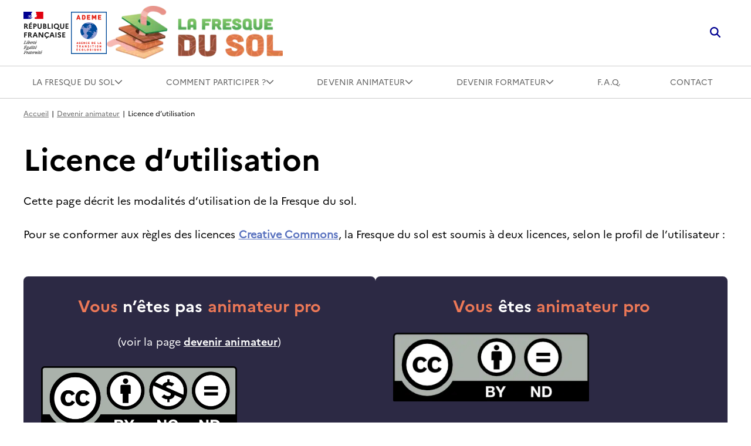

--- FILE ---
content_type: text/html; charset=UTF-8
request_url: https://fresquedusol.com/devenir-animateur/licence-dutilisation/
body_size: 20465
content:
<!doctype html>
<html lang="fr-FR">
<head><meta charset="UTF-8"><script>if(navigator.userAgent.match(/MSIE|Internet Explorer/i)||navigator.userAgent.match(/Trident\/7\..*?rv:11/i)){var href=document.location.href;if(!href.match(/[?&]nowprocket/)){if(href.indexOf("?")==-1){if(href.indexOf("#")==-1){document.location.href=href+"?nowprocket=1"}else{document.location.href=href.replace("#","?nowprocket=1#")}}else{if(href.indexOf("#")==-1){document.location.href=href+"&nowprocket=1"}else{document.location.href=href.replace("#","&nowprocket=1#")}}}}</script><script>(()=>{class RocketLazyLoadScripts{constructor(){this.v="2.0.4",this.userEvents=["keydown","keyup","mousedown","mouseup","mousemove","mouseover","mouseout","touchmove","touchstart","touchend","touchcancel","wheel","click","dblclick","input"],this.attributeEvents=["onblur","onclick","oncontextmenu","ondblclick","onfocus","onmousedown","onmouseenter","onmouseleave","onmousemove","onmouseout","onmouseover","onmouseup","onmousewheel","onscroll","onsubmit"]}async t(){this.i(),this.o(),/iP(ad|hone)/.test(navigator.userAgent)&&this.h(),this.u(),this.l(this),this.m(),this.k(this),this.p(this),this._(),await Promise.all([this.R(),this.L()]),this.lastBreath=Date.now(),this.S(this),this.P(),this.D(),this.O(),this.M(),await this.C(this.delayedScripts.normal),await this.C(this.delayedScripts.defer),await this.C(this.delayedScripts.async),await this.T(),await this.F(),await this.j(),await this.A(),window.dispatchEvent(new Event("rocket-allScriptsLoaded")),this.everythingLoaded=!0,this.lastTouchEnd&&await new Promise(t=>setTimeout(t,500-Date.now()+this.lastTouchEnd)),this.I(),this.H(),this.U(),this.W()}i(){this.CSPIssue=sessionStorage.getItem("rocketCSPIssue"),document.addEventListener("securitypolicyviolation",t=>{this.CSPIssue||"script-src-elem"!==t.violatedDirective||"data"!==t.blockedURI||(this.CSPIssue=!0,sessionStorage.setItem("rocketCSPIssue",!0))},{isRocket:!0})}o(){window.addEventListener("pageshow",t=>{this.persisted=t.persisted,this.realWindowLoadedFired=!0},{isRocket:!0}),window.addEventListener("pagehide",()=>{this.onFirstUserAction=null},{isRocket:!0})}h(){let t;function e(e){t=e}window.addEventListener("touchstart",e,{isRocket:!0}),window.addEventListener("touchend",function i(o){o.changedTouches[0]&&t.changedTouches[0]&&Math.abs(o.changedTouches[0].pageX-t.changedTouches[0].pageX)<10&&Math.abs(o.changedTouches[0].pageY-t.changedTouches[0].pageY)<10&&o.timeStamp-t.timeStamp<200&&(window.removeEventListener("touchstart",e,{isRocket:!0}),window.removeEventListener("touchend",i,{isRocket:!0}),"INPUT"===o.target.tagName&&"text"===o.target.type||(o.target.dispatchEvent(new TouchEvent("touchend",{target:o.target,bubbles:!0})),o.target.dispatchEvent(new MouseEvent("mouseover",{target:o.target,bubbles:!0})),o.target.dispatchEvent(new PointerEvent("click",{target:o.target,bubbles:!0,cancelable:!0,detail:1,clientX:o.changedTouches[0].clientX,clientY:o.changedTouches[0].clientY})),event.preventDefault()))},{isRocket:!0})}q(t){this.userActionTriggered||("mousemove"!==t.type||this.firstMousemoveIgnored?"keyup"===t.type||"mouseover"===t.type||"mouseout"===t.type||(this.userActionTriggered=!0,this.onFirstUserAction&&this.onFirstUserAction()):this.firstMousemoveIgnored=!0),"click"===t.type&&t.preventDefault(),t.stopPropagation(),t.stopImmediatePropagation(),"touchstart"===this.lastEvent&&"touchend"===t.type&&(this.lastTouchEnd=Date.now()),"click"===t.type&&(this.lastTouchEnd=0),this.lastEvent=t.type,t.composedPath&&t.composedPath()[0].getRootNode()instanceof ShadowRoot&&(t.rocketTarget=t.composedPath()[0]),this.savedUserEvents.push(t)}u(){this.savedUserEvents=[],this.userEventHandler=this.q.bind(this),this.userEvents.forEach(t=>window.addEventListener(t,this.userEventHandler,{passive:!1,isRocket:!0})),document.addEventListener("visibilitychange",this.userEventHandler,{isRocket:!0})}U(){this.userEvents.forEach(t=>window.removeEventListener(t,this.userEventHandler,{passive:!1,isRocket:!0})),document.removeEventListener("visibilitychange",this.userEventHandler,{isRocket:!0}),this.savedUserEvents.forEach(t=>{(t.rocketTarget||t.target).dispatchEvent(new window[t.constructor.name](t.type,t))})}m(){const t="return false",e=Array.from(this.attributeEvents,t=>"data-rocket-"+t),i="["+this.attributeEvents.join("],[")+"]",o="[data-rocket-"+this.attributeEvents.join("],[data-rocket-")+"]",s=(e,i,o)=>{o&&o!==t&&(e.setAttribute("data-rocket-"+i,o),e["rocket"+i]=new Function("event",o),e.setAttribute(i,t))};new MutationObserver(t=>{for(const n of t)"attributes"===n.type&&(n.attributeName.startsWith("data-rocket-")||this.everythingLoaded?n.attributeName.startsWith("data-rocket-")&&this.everythingLoaded&&this.N(n.target,n.attributeName.substring(12)):s(n.target,n.attributeName,n.target.getAttribute(n.attributeName))),"childList"===n.type&&n.addedNodes.forEach(t=>{if(t.nodeType===Node.ELEMENT_NODE)if(this.everythingLoaded)for(const i of[t,...t.querySelectorAll(o)])for(const t of i.getAttributeNames())e.includes(t)&&this.N(i,t.substring(12));else for(const e of[t,...t.querySelectorAll(i)])for(const t of e.getAttributeNames())this.attributeEvents.includes(t)&&s(e,t,e.getAttribute(t))})}).observe(document,{subtree:!0,childList:!0,attributeFilter:[...this.attributeEvents,...e]})}I(){this.attributeEvents.forEach(t=>{document.querySelectorAll("[data-rocket-"+t+"]").forEach(e=>{this.N(e,t)})})}N(t,e){const i=t.getAttribute("data-rocket-"+e);i&&(t.setAttribute(e,i),t.removeAttribute("data-rocket-"+e))}k(t){Object.defineProperty(HTMLElement.prototype,"onclick",{get(){return this.rocketonclick||null},set(e){this.rocketonclick=e,this.setAttribute(t.everythingLoaded?"onclick":"data-rocket-onclick","this.rocketonclick(event)")}})}S(t){function e(e,i){let o=e[i];e[i]=null,Object.defineProperty(e,i,{get:()=>o,set(s){t.everythingLoaded?o=s:e["rocket"+i]=o=s}})}e(document,"onreadystatechange"),e(window,"onload"),e(window,"onpageshow");try{Object.defineProperty(document,"readyState",{get:()=>t.rocketReadyState,set(e){t.rocketReadyState=e},configurable:!0}),document.readyState="loading"}catch(t){console.log("WPRocket DJE readyState conflict, bypassing")}}l(t){this.originalAddEventListener=EventTarget.prototype.addEventListener,this.originalRemoveEventListener=EventTarget.prototype.removeEventListener,this.savedEventListeners=[],EventTarget.prototype.addEventListener=function(e,i,o){o&&o.isRocket||!t.B(e,this)&&!t.userEvents.includes(e)||t.B(e,this)&&!t.userActionTriggered||e.startsWith("rocket-")||t.everythingLoaded?t.originalAddEventListener.call(this,e,i,o):(t.savedEventListeners.push({target:this,remove:!1,type:e,func:i,options:o}),"mouseenter"!==e&&"mouseleave"!==e||t.originalAddEventListener.call(this,e,t.savedUserEvents.push,o))},EventTarget.prototype.removeEventListener=function(e,i,o){o&&o.isRocket||!t.B(e,this)&&!t.userEvents.includes(e)||t.B(e,this)&&!t.userActionTriggered||e.startsWith("rocket-")||t.everythingLoaded?t.originalRemoveEventListener.call(this,e,i,o):t.savedEventListeners.push({target:this,remove:!0,type:e,func:i,options:o})}}J(t,e){this.savedEventListeners=this.savedEventListeners.filter(i=>{let o=i.type,s=i.target||window;return e!==o||t!==s||(this.B(o,s)&&(i.type="rocket-"+o),this.$(i),!1)})}H(){EventTarget.prototype.addEventListener=this.originalAddEventListener,EventTarget.prototype.removeEventListener=this.originalRemoveEventListener,this.savedEventListeners.forEach(t=>this.$(t))}$(t){t.remove?this.originalRemoveEventListener.call(t.target,t.type,t.func,t.options):this.originalAddEventListener.call(t.target,t.type,t.func,t.options)}p(t){let e;function i(e){return t.everythingLoaded?e:e.split(" ").map(t=>"load"===t||t.startsWith("load.")?"rocket-jquery-load":t).join(" ")}function o(o){function s(e){const s=o.fn[e];o.fn[e]=o.fn.init.prototype[e]=function(){return this[0]===window&&t.userActionTriggered&&("string"==typeof arguments[0]||arguments[0]instanceof String?arguments[0]=i(arguments[0]):"object"==typeof arguments[0]&&Object.keys(arguments[0]).forEach(t=>{const e=arguments[0][t];delete arguments[0][t],arguments[0][i(t)]=e})),s.apply(this,arguments),this}}if(o&&o.fn&&!t.allJQueries.includes(o)){const e={DOMContentLoaded:[],"rocket-DOMContentLoaded":[]};for(const t in e)document.addEventListener(t,()=>{e[t].forEach(t=>t())},{isRocket:!0});o.fn.ready=o.fn.init.prototype.ready=function(i){function s(){parseInt(o.fn.jquery)>2?setTimeout(()=>i.bind(document)(o)):i.bind(document)(o)}return"function"==typeof i&&(t.realDomReadyFired?!t.userActionTriggered||t.fauxDomReadyFired?s():e["rocket-DOMContentLoaded"].push(s):e.DOMContentLoaded.push(s)),o([])},s("on"),s("one"),s("off"),t.allJQueries.push(o)}e=o}t.allJQueries=[],o(window.jQuery),Object.defineProperty(window,"jQuery",{get:()=>e,set(t){o(t)}})}P(){const t=new Map;document.write=document.writeln=function(e){const i=document.currentScript,o=document.createRange(),s=i.parentElement;let n=t.get(i);void 0===n&&(n=i.nextSibling,t.set(i,n));const c=document.createDocumentFragment();o.setStart(c,0),c.appendChild(o.createContextualFragment(e)),s.insertBefore(c,n)}}async R(){return new Promise(t=>{this.userActionTriggered?t():this.onFirstUserAction=t})}async L(){return new Promise(t=>{document.addEventListener("DOMContentLoaded",()=>{this.realDomReadyFired=!0,t()},{isRocket:!0})})}async j(){return this.realWindowLoadedFired?Promise.resolve():new Promise(t=>{window.addEventListener("load",t,{isRocket:!0})})}M(){this.pendingScripts=[];this.scriptsMutationObserver=new MutationObserver(t=>{for(const e of t)e.addedNodes.forEach(t=>{"SCRIPT"!==t.tagName||t.noModule||t.isWPRocket||this.pendingScripts.push({script:t,promise:new Promise(e=>{const i=()=>{const i=this.pendingScripts.findIndex(e=>e.script===t);i>=0&&this.pendingScripts.splice(i,1),e()};t.addEventListener("load",i,{isRocket:!0}),t.addEventListener("error",i,{isRocket:!0}),setTimeout(i,1e3)})})})}),this.scriptsMutationObserver.observe(document,{childList:!0,subtree:!0})}async F(){await this.X(),this.pendingScripts.length?(await this.pendingScripts[0].promise,await this.F()):this.scriptsMutationObserver.disconnect()}D(){this.delayedScripts={normal:[],async:[],defer:[]},document.querySelectorAll("script[type$=rocketlazyloadscript]").forEach(t=>{t.hasAttribute("data-rocket-src")?t.hasAttribute("async")&&!1!==t.async?this.delayedScripts.async.push(t):t.hasAttribute("defer")&&!1!==t.defer||"module"===t.getAttribute("data-rocket-type")?this.delayedScripts.defer.push(t):this.delayedScripts.normal.push(t):this.delayedScripts.normal.push(t)})}async _(){await this.L();let t=[];document.querySelectorAll("script[type$=rocketlazyloadscript][data-rocket-src]").forEach(e=>{let i=e.getAttribute("data-rocket-src");if(i&&!i.startsWith("data:")){i.startsWith("//")&&(i=location.protocol+i);try{const o=new URL(i).origin;o!==location.origin&&t.push({src:o,crossOrigin:e.crossOrigin||"module"===e.getAttribute("data-rocket-type")})}catch(t){}}}),t=[...new Map(t.map(t=>[JSON.stringify(t),t])).values()],this.Y(t,"preconnect")}async G(t){if(await this.K(),!0!==t.noModule||!("noModule"in HTMLScriptElement.prototype))return new Promise(e=>{let i;function o(){(i||t).setAttribute("data-rocket-status","executed"),e()}try{if(navigator.userAgent.includes("Firefox/")||""===navigator.vendor||this.CSPIssue)i=document.createElement("script"),[...t.attributes].forEach(t=>{let e=t.nodeName;"type"!==e&&("data-rocket-type"===e&&(e="type"),"data-rocket-src"===e&&(e="src"),i.setAttribute(e,t.nodeValue))}),t.text&&(i.text=t.text),t.nonce&&(i.nonce=t.nonce),i.hasAttribute("src")?(i.addEventListener("load",o,{isRocket:!0}),i.addEventListener("error",()=>{i.setAttribute("data-rocket-status","failed-network"),e()},{isRocket:!0}),setTimeout(()=>{i.isConnected||e()},1)):(i.text=t.text,o()),i.isWPRocket=!0,t.parentNode.replaceChild(i,t);else{const i=t.getAttribute("data-rocket-type"),s=t.getAttribute("data-rocket-src");i?(t.type=i,t.removeAttribute("data-rocket-type")):t.removeAttribute("type"),t.addEventListener("load",o,{isRocket:!0}),t.addEventListener("error",i=>{this.CSPIssue&&i.target.src.startsWith("data:")?(console.log("WPRocket: CSP fallback activated"),t.removeAttribute("src"),this.G(t).then(e)):(t.setAttribute("data-rocket-status","failed-network"),e())},{isRocket:!0}),s?(t.fetchPriority="high",t.removeAttribute("data-rocket-src"),t.src=s):t.src="data:text/javascript;base64,"+window.btoa(unescape(encodeURIComponent(t.text)))}}catch(i){t.setAttribute("data-rocket-status","failed-transform"),e()}});t.setAttribute("data-rocket-status","skipped")}async C(t){const e=t.shift();return e?(e.isConnected&&await this.G(e),this.C(t)):Promise.resolve()}O(){this.Y([...this.delayedScripts.normal,...this.delayedScripts.defer,...this.delayedScripts.async],"preload")}Y(t,e){this.trash=this.trash||[];let i=!0;var o=document.createDocumentFragment();t.forEach(t=>{const s=t.getAttribute&&t.getAttribute("data-rocket-src")||t.src;if(s&&!s.startsWith("data:")){const n=document.createElement("link");n.href=s,n.rel=e,"preconnect"!==e&&(n.as="script",n.fetchPriority=i?"high":"low"),t.getAttribute&&"module"===t.getAttribute("data-rocket-type")&&(n.crossOrigin=!0),t.crossOrigin&&(n.crossOrigin=t.crossOrigin),t.integrity&&(n.integrity=t.integrity),t.nonce&&(n.nonce=t.nonce),o.appendChild(n),this.trash.push(n),i=!1}}),document.head.appendChild(o)}W(){this.trash.forEach(t=>t.remove())}async T(){try{document.readyState="interactive"}catch(t){}this.fauxDomReadyFired=!0;try{await this.K(),this.J(document,"readystatechange"),document.dispatchEvent(new Event("rocket-readystatechange")),await this.K(),document.rocketonreadystatechange&&document.rocketonreadystatechange(),await this.K(),this.J(document,"DOMContentLoaded"),document.dispatchEvent(new Event("rocket-DOMContentLoaded")),await this.K(),this.J(window,"DOMContentLoaded"),window.dispatchEvent(new Event("rocket-DOMContentLoaded"))}catch(t){console.error(t)}}async A(){try{document.readyState="complete"}catch(t){}try{await this.K(),this.J(document,"readystatechange"),document.dispatchEvent(new Event("rocket-readystatechange")),await this.K(),document.rocketonreadystatechange&&document.rocketonreadystatechange(),await this.K(),this.J(window,"load"),window.dispatchEvent(new Event("rocket-load")),await this.K(),window.rocketonload&&window.rocketonload(),await this.K(),this.allJQueries.forEach(t=>t(window).trigger("rocket-jquery-load")),await this.K(),this.J(window,"pageshow");const t=new Event("rocket-pageshow");t.persisted=this.persisted,window.dispatchEvent(t),await this.K(),window.rocketonpageshow&&window.rocketonpageshow({persisted:this.persisted})}catch(t){console.error(t)}}async K(){Date.now()-this.lastBreath>45&&(await this.X(),this.lastBreath=Date.now())}async X(){return document.hidden?new Promise(t=>setTimeout(t)):new Promise(t=>requestAnimationFrame(t))}B(t,e){return e===document&&"readystatechange"===t||(e===document&&"DOMContentLoaded"===t||(e===window&&"DOMContentLoaded"===t||(e===window&&"load"===t||e===window&&"pageshow"===t)))}static run(){(new RocketLazyLoadScripts).t()}}RocketLazyLoadScripts.run()})();</script>
	
	<meta name="viewport" content="width=device-width, initial-scale=1">
	<link rel="profile" href="https://gmpg.org/xfn/11">

	<title>Licence d&#039;utilisation - La Fresque du Sol</title>
<link data-rocket-prefetch href="https://dqvq.fresquedusol.com" rel="dns-prefetch">
<link data-rocket-prefetch href="https://tarteaucitron.io" rel="dns-prefetch">
<link data-rocket-prefetch href="https://cdn.tarteaucitron.io" rel="dns-prefetch">
<link rel="dns-prefetch" href="//tarteaucitron.io"><link rel="preconnect" href="https://tarteaucitron.io" crossorigin=""><!--cloudflare-no-transform--><script type="rocketlazyloadscript" data-rocket-type="text/javascript" data-rocket-src="https://tarteaucitron.io/load.js?domain=fresquedusol.com&uuid=2df1000bf385655312abede8e30421664e7d594e" data-rocket-defer defer></script>
<!-- Google Tag Manager for WordPress by gtm4wp.com -->
<script data-cfasync="false" data-pagespeed-no-defer>
	var gtm4wp_datalayer_name = "dataLayer";
	var dataLayer = dataLayer || [];
</script>
<!-- End Google Tag Manager for WordPress by gtm4wp.com --><meta name="description" content="Cette page décrit les modalités d&#039;utilisation de la Fresque du sol. Pour se conformer aux règles des licences Creative Commons, la Fresque du sol est soumis à deux licences, selon le profil de l&#039;utilisateur : NB : Les synthèses scientifiques sont soumises à une licence spécifique CC-BY-SA, décrite en bas…">
<meta name="robots" content="index, follow, max-snippet:-1, max-image-preview:large, max-video-preview:-1">
<link rel="canonical" href="https://fresquedusol.com/devenir-animateur/licence-dutilisation/">
<meta property="og:url" content="https://fresquedusol.com/devenir-animateur/licence-dutilisation/">
<meta property="og:site_name" content="La Fresque du Sol">
<meta property="og:locale" content="fr_FR">
<meta property="og:type" content="article">
<meta property="og:title" content="Licence d&#039;utilisation - La Fresque du Sol">
<meta property="og:description" content="Cette page décrit les modalités d&#039;utilisation de la Fresque du sol. Pour se conformer aux règles des licences Creative Commons, la Fresque du sol est soumis à deux licences, selon le profil de l&#039;utilisateur : NB : Les synthèses scientifiques sont soumises à une licence spécifique CC-BY-SA, décrite en bas…">
<meta property="og:image" content="https://fresquedusol.com/wp-content/uploads/2023/03/logo_transp.png">
<meta property="og:image:secure_url" content="https://fresquedusol.com/wp-content/uploads/2023/03/logo_transp.png">
<meta property="og:image:width" content="281">
<meta property="og:image:height" content="261">
<meta name="twitter:card" content="summary">
<meta name="twitter:title" content="Licence d&#039;utilisation - La Fresque du Sol">
<meta name="twitter:description" content="Cette page décrit les modalités d&#039;utilisation de la Fresque du sol. Pour se conformer aux règles des licences Creative Commons, la Fresque du sol est soumis à deux licences, selon le profil de l&#039;utilisateur : NB : Les synthèses scientifiques sont soumises à une licence spécifique CC-BY-SA, décrite en bas…">

<link rel="alternate" type="application/rss+xml" title="La Fresque du Sol &raquo; Flux" href="https://fresquedusol.com/feed/" />
<link rel="alternate" type="application/rss+xml" title="La Fresque du Sol &raquo; Flux des commentaires" href="https://fresquedusol.com/comments/feed/" />
<link rel="alternate" title="oEmbed (JSON)" type="application/json+oembed" href="https://fresquedusol.com/wp-json/oembed/1.0/embed?url=https%3A%2F%2Ffresquedusol.com%2Fdevenir-animateur%2Flicence-dutilisation%2F" />
<link rel="alternate" title="oEmbed (XML)" type="text/xml+oembed" href="https://fresquedusol.com/wp-json/oembed/1.0/embed?url=https%3A%2F%2Ffresquedusol.com%2Fdevenir-animateur%2Flicence-dutilisation%2F&#038;format=xml" />
<style id='wp-img-auto-sizes-contain-inline-css'>
img:is([sizes=auto i],[sizes^="auto," i]){contain-intrinsic-size:3000px 1500px}
/*# sourceURL=wp-img-auto-sizes-contain-inline-css */
</style>
<style id='wp-emoji-styles-inline-css'>

	img.wp-smiley, img.emoji {
		display: inline !important;
		border: none !important;
		box-shadow: none !important;
		height: 1em !important;
		width: 1em !important;
		margin: 0 0.07em !important;
		vertical-align: -0.1em !important;
		background: none !important;
		padding: 0 !important;
	}
/*# sourceURL=wp-emoji-styles-inline-css */
</style>
<style id='wp-block-library-inline-css'>
:root{--wp-block-synced-color:#7a00df;--wp-block-synced-color--rgb:122,0,223;--wp-bound-block-color:var(--wp-block-synced-color);--wp-editor-canvas-background:#ddd;--wp-admin-theme-color:#007cba;--wp-admin-theme-color--rgb:0,124,186;--wp-admin-theme-color-darker-10:#006ba1;--wp-admin-theme-color-darker-10--rgb:0,107,160.5;--wp-admin-theme-color-darker-20:#005a87;--wp-admin-theme-color-darker-20--rgb:0,90,135;--wp-admin-border-width-focus:2px}@media (min-resolution:192dpi){:root{--wp-admin-border-width-focus:1.5px}}.wp-element-button{cursor:pointer}:root .has-very-light-gray-background-color{background-color:#eee}:root .has-very-dark-gray-background-color{background-color:#313131}:root .has-very-light-gray-color{color:#eee}:root .has-very-dark-gray-color{color:#313131}:root .has-vivid-green-cyan-to-vivid-cyan-blue-gradient-background{background:linear-gradient(135deg,#00d084,#0693e3)}:root .has-purple-crush-gradient-background{background:linear-gradient(135deg,#34e2e4,#4721fb 50%,#ab1dfe)}:root .has-hazy-dawn-gradient-background{background:linear-gradient(135deg,#faaca8,#dad0ec)}:root .has-subdued-olive-gradient-background{background:linear-gradient(135deg,#fafae1,#67a671)}:root .has-atomic-cream-gradient-background{background:linear-gradient(135deg,#fdd79a,#004a59)}:root .has-nightshade-gradient-background{background:linear-gradient(135deg,#330968,#31cdcf)}:root .has-midnight-gradient-background{background:linear-gradient(135deg,#020381,#2874fc)}:root{--wp--preset--font-size--normal:16px;--wp--preset--font-size--huge:42px}.has-regular-font-size{font-size:1em}.has-larger-font-size{font-size:2.625em}.has-normal-font-size{font-size:var(--wp--preset--font-size--normal)}.has-huge-font-size{font-size:var(--wp--preset--font-size--huge)}.has-text-align-center{text-align:center}.has-text-align-left{text-align:left}.has-text-align-right{text-align:right}.has-fit-text{white-space:nowrap!important}#end-resizable-editor-section{display:none}.aligncenter{clear:both}.items-justified-left{justify-content:flex-start}.items-justified-center{justify-content:center}.items-justified-right{justify-content:flex-end}.items-justified-space-between{justify-content:space-between}.screen-reader-text{border:0;clip-path:inset(50%);height:1px;margin:-1px;overflow:hidden;padding:0;position:absolute;width:1px;word-wrap:normal!important}.screen-reader-text:focus{background-color:#ddd;clip-path:none;color:#444;display:block;font-size:1em;height:auto;left:5px;line-height:normal;padding:15px 23px 14px;text-decoration:none;top:5px;width:auto;z-index:100000}html :where(.has-border-color){border-style:solid}html :where([style*=border-top-color]){border-top-style:solid}html :where([style*=border-right-color]){border-right-style:solid}html :where([style*=border-bottom-color]){border-bottom-style:solid}html :where([style*=border-left-color]){border-left-style:solid}html :where([style*=border-width]){border-style:solid}html :where([style*=border-top-width]){border-top-style:solid}html :where([style*=border-right-width]){border-right-style:solid}html :where([style*=border-bottom-width]){border-bottom-style:solid}html :where([style*=border-left-width]){border-left-style:solid}html :where(img[class*=wp-image-]){height:auto;max-width:100%}:where(figure){margin:0 0 1em}html :where(.is-position-sticky){--wp-admin--admin-bar--position-offset:var(--wp-admin--admin-bar--height,0px)}@media screen and (max-width:600px){html :where(.is-position-sticky){--wp-admin--admin-bar--position-offset:0px}}

/*# sourceURL=wp-block-library-inline-css */
</style><style id='wp-block-list-inline-css'>
ol,ul{box-sizing:border-box}:root :where(.wp-block-list.has-background){padding:1.25em 2.375em}
/*# sourceURL=https://fresquedusol.com/wp-includes/blocks/list/style.min.css */
</style>
<style id='wp-block-columns-inline-css'>
.wp-block-columns{box-sizing:border-box;display:flex;flex-wrap:wrap!important}@media (min-width:782px){.wp-block-columns{flex-wrap:nowrap!important}}.wp-block-columns{align-items:normal!important}.wp-block-columns.are-vertically-aligned-top{align-items:flex-start}.wp-block-columns.are-vertically-aligned-center{align-items:center}.wp-block-columns.are-vertically-aligned-bottom{align-items:flex-end}@media (max-width:781px){.wp-block-columns:not(.is-not-stacked-on-mobile)>.wp-block-column{flex-basis:100%!important}}@media (min-width:782px){.wp-block-columns:not(.is-not-stacked-on-mobile)>.wp-block-column{flex-basis:0;flex-grow:1}.wp-block-columns:not(.is-not-stacked-on-mobile)>.wp-block-column[style*=flex-basis]{flex-grow:0}}.wp-block-columns.is-not-stacked-on-mobile{flex-wrap:nowrap!important}.wp-block-columns.is-not-stacked-on-mobile>.wp-block-column{flex-basis:0;flex-grow:1}.wp-block-columns.is-not-stacked-on-mobile>.wp-block-column[style*=flex-basis]{flex-grow:0}:where(.wp-block-columns){margin-bottom:1.75em}:where(.wp-block-columns.has-background){padding:1.25em 2.375em}.wp-block-column{flex-grow:1;min-width:0;overflow-wrap:break-word;word-break:break-word}.wp-block-column.is-vertically-aligned-top{align-self:flex-start}.wp-block-column.is-vertically-aligned-center{align-self:center}.wp-block-column.is-vertically-aligned-bottom{align-self:flex-end}.wp-block-column.is-vertically-aligned-stretch{align-self:stretch}.wp-block-column.is-vertically-aligned-bottom,.wp-block-column.is-vertically-aligned-center,.wp-block-column.is-vertically-aligned-top{width:100%}
/*# sourceURL=https://fresquedusol.com/wp-includes/blocks/columns/style.min.css */
</style>
<style id='wp-block-paragraph-inline-css'>
.is-small-text{font-size:.875em}.is-regular-text{font-size:1em}.is-large-text{font-size:2.25em}.is-larger-text{font-size:3em}.has-drop-cap:not(:focus):first-letter{float:left;font-size:8.4em;font-style:normal;font-weight:100;line-height:.68;margin:.05em .1em 0 0;text-transform:uppercase}body.rtl .has-drop-cap:not(:focus):first-letter{float:none;margin-left:.1em}p.has-drop-cap.has-background{overflow:hidden}:root :where(p.has-background){padding:1.25em 2.375em}:where(p.has-text-color:not(.has-link-color)) a{color:inherit}p.has-text-align-left[style*="writing-mode:vertical-lr"],p.has-text-align-right[style*="writing-mode:vertical-rl"]{rotate:180deg}
/*# sourceURL=https://fresquedusol.com/wp-includes/blocks/paragraph/style.min.css */
</style>
<style id='wp-block-separator-inline-css'>
@charset "UTF-8";.wp-block-separator{border:none;border-top:2px solid}:root :where(.wp-block-separator.is-style-dots){height:auto;line-height:1;text-align:center}:root :where(.wp-block-separator.is-style-dots):before{color:currentColor;content:"···";font-family:serif;font-size:1.5em;letter-spacing:2em;padding-left:2em}.wp-block-separator.is-style-dots{background:none!important;border:none!important}
/*# sourceURL=https://fresquedusol.com/wp-includes/blocks/separator/style.min.css */
</style>
<style id='global-styles-inline-css'>
:root{--wp--preset--aspect-ratio--square: 1;--wp--preset--aspect-ratio--4-3: 4/3;--wp--preset--aspect-ratio--3-4: 3/4;--wp--preset--aspect-ratio--3-2: 3/2;--wp--preset--aspect-ratio--2-3: 2/3;--wp--preset--aspect-ratio--16-9: 16/9;--wp--preset--aspect-ratio--9-16: 9/16;--wp--preset--color--black: #000000;--wp--preset--color--cyan-bluish-gray: #abb8c3;--wp--preset--color--white: #ffffff;--wp--preset--color--pale-pink: #f78da7;--wp--preset--color--vivid-red: #cf2e2e;--wp--preset--color--luminous-vivid-orange: #ff6900;--wp--preset--color--luminous-vivid-amber: #fcb900;--wp--preset--color--light-green-cyan: #7bdcb5;--wp--preset--color--vivid-green-cyan: #00d084;--wp--preset--color--pale-cyan-blue: #8ed1fc;--wp--preset--color--vivid-cyan-blue: #0693e3;--wp--preset--color--vivid-purple: #9b51e0;--wp--preset--gradient--vivid-cyan-blue-to-vivid-purple: linear-gradient(135deg,rgb(6,147,227) 0%,rgb(155,81,224) 100%);--wp--preset--gradient--light-green-cyan-to-vivid-green-cyan: linear-gradient(135deg,rgb(122,220,180) 0%,rgb(0,208,130) 100%);--wp--preset--gradient--luminous-vivid-amber-to-luminous-vivid-orange: linear-gradient(135deg,rgb(252,185,0) 0%,rgb(255,105,0) 100%);--wp--preset--gradient--luminous-vivid-orange-to-vivid-red: linear-gradient(135deg,rgb(255,105,0) 0%,rgb(207,46,46) 100%);--wp--preset--gradient--very-light-gray-to-cyan-bluish-gray: linear-gradient(135deg,rgb(238,238,238) 0%,rgb(169,184,195) 100%);--wp--preset--gradient--cool-to-warm-spectrum: linear-gradient(135deg,rgb(74,234,220) 0%,rgb(151,120,209) 20%,rgb(207,42,186) 40%,rgb(238,44,130) 60%,rgb(251,105,98) 80%,rgb(254,248,76) 100%);--wp--preset--gradient--blush-light-purple: linear-gradient(135deg,rgb(255,206,236) 0%,rgb(152,150,240) 100%);--wp--preset--gradient--blush-bordeaux: linear-gradient(135deg,rgb(254,205,165) 0%,rgb(254,45,45) 50%,rgb(107,0,62) 100%);--wp--preset--gradient--luminous-dusk: linear-gradient(135deg,rgb(255,203,112) 0%,rgb(199,81,192) 50%,rgb(65,88,208) 100%);--wp--preset--gradient--pale-ocean: linear-gradient(135deg,rgb(255,245,203) 0%,rgb(182,227,212) 50%,rgb(51,167,181) 100%);--wp--preset--gradient--electric-grass: linear-gradient(135deg,rgb(202,248,128) 0%,rgb(113,206,126) 100%);--wp--preset--gradient--midnight: linear-gradient(135deg,rgb(2,3,129) 0%,rgb(40,116,252) 100%);--wp--preset--font-size--small: 13px;--wp--preset--font-size--medium: 20px;--wp--preset--font-size--large: 36px;--wp--preset--font-size--x-large: 42px;--wp--preset--spacing--20: 0.44rem;--wp--preset--spacing--30: 0.67rem;--wp--preset--spacing--40: 1rem;--wp--preset--spacing--50: 1.5rem;--wp--preset--spacing--60: 2.25rem;--wp--preset--spacing--70: 3.38rem;--wp--preset--spacing--80: 5.06rem;--wp--preset--shadow--natural: 6px 6px 9px rgba(0, 0, 0, 0.2);--wp--preset--shadow--deep: 12px 12px 50px rgba(0, 0, 0, 0.4);--wp--preset--shadow--sharp: 6px 6px 0px rgba(0, 0, 0, 0.2);--wp--preset--shadow--outlined: 6px 6px 0px -3px rgb(255, 255, 255), 6px 6px rgb(0, 0, 0);--wp--preset--shadow--crisp: 6px 6px 0px rgb(0, 0, 0);}:where(.is-layout-flex){gap: 0.5em;}:where(.is-layout-grid){gap: 0.5em;}body .is-layout-flex{display: flex;}.is-layout-flex{flex-wrap: wrap;align-items: center;}.is-layout-flex > :is(*, div){margin: 0;}body .is-layout-grid{display: grid;}.is-layout-grid > :is(*, div){margin: 0;}:where(.wp-block-columns.is-layout-flex){gap: 2em;}:where(.wp-block-columns.is-layout-grid){gap: 2em;}:where(.wp-block-post-template.is-layout-flex){gap: 1.25em;}:where(.wp-block-post-template.is-layout-grid){gap: 1.25em;}.has-black-color{color: var(--wp--preset--color--black) !important;}.has-cyan-bluish-gray-color{color: var(--wp--preset--color--cyan-bluish-gray) !important;}.has-white-color{color: var(--wp--preset--color--white) !important;}.has-pale-pink-color{color: var(--wp--preset--color--pale-pink) !important;}.has-vivid-red-color{color: var(--wp--preset--color--vivid-red) !important;}.has-luminous-vivid-orange-color{color: var(--wp--preset--color--luminous-vivid-orange) !important;}.has-luminous-vivid-amber-color{color: var(--wp--preset--color--luminous-vivid-amber) !important;}.has-light-green-cyan-color{color: var(--wp--preset--color--light-green-cyan) !important;}.has-vivid-green-cyan-color{color: var(--wp--preset--color--vivid-green-cyan) !important;}.has-pale-cyan-blue-color{color: var(--wp--preset--color--pale-cyan-blue) !important;}.has-vivid-cyan-blue-color{color: var(--wp--preset--color--vivid-cyan-blue) !important;}.has-vivid-purple-color{color: var(--wp--preset--color--vivid-purple) !important;}.has-black-background-color{background-color: var(--wp--preset--color--black) !important;}.has-cyan-bluish-gray-background-color{background-color: var(--wp--preset--color--cyan-bluish-gray) !important;}.has-white-background-color{background-color: var(--wp--preset--color--white) !important;}.has-pale-pink-background-color{background-color: var(--wp--preset--color--pale-pink) !important;}.has-vivid-red-background-color{background-color: var(--wp--preset--color--vivid-red) !important;}.has-luminous-vivid-orange-background-color{background-color: var(--wp--preset--color--luminous-vivid-orange) !important;}.has-luminous-vivid-amber-background-color{background-color: var(--wp--preset--color--luminous-vivid-amber) !important;}.has-light-green-cyan-background-color{background-color: var(--wp--preset--color--light-green-cyan) !important;}.has-vivid-green-cyan-background-color{background-color: var(--wp--preset--color--vivid-green-cyan) !important;}.has-pale-cyan-blue-background-color{background-color: var(--wp--preset--color--pale-cyan-blue) !important;}.has-vivid-cyan-blue-background-color{background-color: var(--wp--preset--color--vivid-cyan-blue) !important;}.has-vivid-purple-background-color{background-color: var(--wp--preset--color--vivid-purple) !important;}.has-black-border-color{border-color: var(--wp--preset--color--black) !important;}.has-cyan-bluish-gray-border-color{border-color: var(--wp--preset--color--cyan-bluish-gray) !important;}.has-white-border-color{border-color: var(--wp--preset--color--white) !important;}.has-pale-pink-border-color{border-color: var(--wp--preset--color--pale-pink) !important;}.has-vivid-red-border-color{border-color: var(--wp--preset--color--vivid-red) !important;}.has-luminous-vivid-orange-border-color{border-color: var(--wp--preset--color--luminous-vivid-orange) !important;}.has-luminous-vivid-amber-border-color{border-color: var(--wp--preset--color--luminous-vivid-amber) !important;}.has-light-green-cyan-border-color{border-color: var(--wp--preset--color--light-green-cyan) !important;}.has-vivid-green-cyan-border-color{border-color: var(--wp--preset--color--vivid-green-cyan) !important;}.has-pale-cyan-blue-border-color{border-color: var(--wp--preset--color--pale-cyan-blue) !important;}.has-vivid-cyan-blue-border-color{border-color: var(--wp--preset--color--vivid-cyan-blue) !important;}.has-vivid-purple-border-color{border-color: var(--wp--preset--color--vivid-purple) !important;}.has-vivid-cyan-blue-to-vivid-purple-gradient-background{background: var(--wp--preset--gradient--vivid-cyan-blue-to-vivid-purple) !important;}.has-light-green-cyan-to-vivid-green-cyan-gradient-background{background: var(--wp--preset--gradient--light-green-cyan-to-vivid-green-cyan) !important;}.has-luminous-vivid-amber-to-luminous-vivid-orange-gradient-background{background: var(--wp--preset--gradient--luminous-vivid-amber-to-luminous-vivid-orange) !important;}.has-luminous-vivid-orange-to-vivid-red-gradient-background{background: var(--wp--preset--gradient--luminous-vivid-orange-to-vivid-red) !important;}.has-very-light-gray-to-cyan-bluish-gray-gradient-background{background: var(--wp--preset--gradient--very-light-gray-to-cyan-bluish-gray) !important;}.has-cool-to-warm-spectrum-gradient-background{background: var(--wp--preset--gradient--cool-to-warm-spectrum) !important;}.has-blush-light-purple-gradient-background{background: var(--wp--preset--gradient--blush-light-purple) !important;}.has-blush-bordeaux-gradient-background{background: var(--wp--preset--gradient--blush-bordeaux) !important;}.has-luminous-dusk-gradient-background{background: var(--wp--preset--gradient--luminous-dusk) !important;}.has-pale-ocean-gradient-background{background: var(--wp--preset--gradient--pale-ocean) !important;}.has-electric-grass-gradient-background{background: var(--wp--preset--gradient--electric-grass) !important;}.has-midnight-gradient-background{background: var(--wp--preset--gradient--midnight) !important;}.has-small-font-size{font-size: var(--wp--preset--font-size--small) !important;}.has-medium-font-size{font-size: var(--wp--preset--font-size--medium) !important;}.has-large-font-size{font-size: var(--wp--preset--font-size--large) !important;}.has-x-large-font-size{font-size: var(--wp--preset--font-size--x-large) !important;}
:where(.wp-block-columns.is-layout-flex){gap: 2em;}:where(.wp-block-columns.is-layout-grid){gap: 2em;}
/*# sourceURL=global-styles-inline-css */
</style>
<style id='core-block-supports-inline-css'>
.wp-container-core-columns-is-layout-9d6595d7{flex-wrap:nowrap;}
/*# sourceURL=core-block-supports-inline-css */
</style>

<style id='classic-theme-styles-inline-css'>
/*! This file is auto-generated */
.wp-block-button__link{color:#fff;background-color:#32373c;border-radius:9999px;box-shadow:none;text-decoration:none;padding:calc(.667em + 2px) calc(1.333em + 2px);font-size:1.125em}.wp-block-file__button{background:#32373c;color:#fff;text-decoration:none}
/*# sourceURL=/wp-includes/css/classic-themes.min.css */
</style>
<link data-minify="1" rel='stylesheet' id='shelf22-style-css' href='https://fresquedusol.com/wp-content/cache/min/1/wp-content/themes/shelf22/style.css?ver=1733841443' media='all' />
<script type="rocketlazyloadscript" data-rocket-src="https://fresquedusol.com/wp-includes/js/jquery/jquery.min.js?ver=3.7.1" id="jquery-core-js" data-rocket-defer defer></script>
<script type="rocketlazyloadscript" data-rocket-src="https://fresquedusol.com/wp-includes/js/jquery/jquery-migrate.min.js?ver=3.4.1" id="jquery-migrate-js" data-rocket-defer defer></script>
<link rel="https://api.w.org/" href="https://fresquedusol.com/wp-json/" /><link rel="alternate" title="JSON" type="application/json" href="https://fresquedusol.com/wp-json/wp/v2/pages/996" />
<link rel='shortlink' href='https://fresquedusol.com/?p=996' />

<!-- Google Tag Manager for WordPress by gtm4wp.com -->
<!-- GTM Container placement set to off -->
<script type="rocketlazyloadscript" data-cfasync="false" data-pagespeed-no-defer>
</script>
<!-- End Google Tag Manager for WordPress by gtm4wp.com --><style>:root { --site-accent-color: hsl(112,69%,96%); }</style>		<style>
					.site-title a,
			.site-description {
				color: #b2875c;
			}
				</style>
		<link rel="icon" href="https://fresquedusol.com/wp-content/uploads/2023/03/logo_transp-150x150.png" sizes="32x32" />
<link rel="icon" href="https://fresquedusol.com/wp-content/uploads/2023/03/logo_transp.png" sizes="192x192" />
<link rel="apple-touch-icon" href="https://fresquedusol.com/wp-content/uploads/2023/03/logo_transp.png" />
<meta name="msapplication-TileImage" content="https://fresquedusol.com/wp-content/uploads/2023/03/logo_transp.png" />
<noscript><style id="rocket-lazyload-nojs-css">.rll-youtube-player, [data-lazy-src]{display:none !important;}</style></noscript>
<link data-minify="1" rel='stylesheet' id='block-acf-highlight-02-css' href='https://fresquedusol.com/wp-content/cache/min/1/wp-content/themes/shelf22/blocks/highlight-02/highlight-02.css?ver=1733841443' media='all' />
<link data-minify="1" rel='stylesheet' id='block-acf-highlight-03-css' href='https://fresquedusol.com/wp-content/cache/min/1/wp-content/themes/shelf22/blocks/highlight-03/highlight-03.css?ver=1733844842' media='all' />
<link data-minify="1" rel='stylesheet' id='block-acf-highlight-01-css' href='https://fresquedusol.com/wp-content/cache/min/1/wp-content/themes/shelf22/blocks/highlight-01/highlight-01.css?ver=1733841443' media='all' />
<meta name="generator" content="WP Rocket 3.20.3" data-wpr-features="wpr_delay_js wpr_defer_js wpr_minify_js wpr_lazyload_images wpr_preconnect_external_domains wpr_minify_css wpr_preload_links wpr_desktop" /></head>

<body class="wp-singular page-template-default page page-id-996 page-child parent-pageid-881 wp-custom-logo wp-theme-shelf22 site-has-accent-color">

<!-- GTM Container placement set to off -->
<!-- Google Tag Manager (noscript) --><div data-rocket-location-hash="54257ff4dc2eb7aae68fa23eb5f11e06" id="page" class="site">

<div data-rocket-location-hash="0fcce0f07c4149d62c3ab2ad122402f6" class="skiplinks">
	<nav class="container" role="navigation" aria-label="Accès rapide">
		<ul class="skiplinks__list">
			<li><a href="#primary">Aller au contenu</a></li>
			<li><a href="#primary-menu">Aller au menu</a></li>
											<li><a class="search-link" href="https://fresquedusol.com/recherche/" aria-controls="header-search" aria-expanded="false">Aller à la recherche</a>
						<li><a href="#colophon">Pied de page</a></li>
			<li><a href="#tarteaucitron">Gestion des cookies</a></li>
		</ul>
	</nav>
</div>

<div data-rocket-location-hash="1f8fd89e12cde4a7aaaefcb258091c57" class="row row-header">
	<header data-rocket-location-hash="96516b382bdb5af53748cfe576031534" role="banner" id="masthead" class="site-header header-container">


		<a class="header-brand" href="https://fresquedusol.com/" rel="home" title="Retour à l'accueil">
					<div class="header-logos">

				<img class="logo-repfr" src="data:image/svg+xml,%3Csvg%20xmlns='http://www.w3.org/2000/svg'%20viewBox='0%200%2081%2072'%3E%3C/svg%3E" alt="République Française – Liberté, Égalité, Fraternité" width="81" height="72" data-lazy-src="https://fresquedusol.com/wp-content/themes/shelf22/img/republique-francaise-logo.svg"><noscript><img class="logo-repfr" src="https://fresquedusol.com/wp-content/themes/shelf22/img/republique-francaise-logo.svg" alt="République Française – Liberté, Égalité, Fraternité" width="81" height="72"></noscript>

					<img class="logo-ademe" src="data:image/svg+xml,%3Csvg%20xmlns='http://www.w3.org/2000/svg'%20viewBox='0%200%2061%2072'%3E%3C/svg%3E" alt="ADEME - Agence de la transition écologique" width="61" height="72" data-lazy-src="https://fresquedusol.com/wp-content/themes/shelf22/img/ademe-logo.svg" ><noscript><img class="logo-ademe" src="https://fresquedusol.com/wp-content/themes/shelf22/img/ademe-logo.svg" alt="ADEME - Agence de la transition écologique" width="61" height="72" ></noscript>

			<picture class="logo-site" decoding="async">
<source type="image/webp" data-lazy-srcset="https://fresquedusol.com/wp-content/uploads/2023/03/cropped-cropped-fds_logo_rvb-300x104.png.webp 300w, https://fresquedusol.com/wp-content/uploads/2023/03/cropped-cropped-fds_logo_rvb-768x266.png.webp 768w, https://fresquedusol.com/wp-content/uploads/2023/03/cropped-cropped-fds_logo_rvb-80x28.png.webp 80w, https://fresquedusol.com/wp-content/uploads/2023/03/cropped-cropped-fds_logo_rvb.png.webp 1000w" sizes="(max-width: 300px) 100vw, 300px"/>
<img width="300" height="104" src="data:image/svg+xml,%3Csvg%20xmlns='http://www.w3.org/2000/svg'%20viewBox='0%200%20300%20104'%3E%3C/svg%3E" alt="La Fresque du Sol" decoding="async" data-lazy-srcset="https://fresquedusol.com/wp-content/uploads/2023/03/cropped-cropped-fds_logo_rvb-300x104.png 300w, https://fresquedusol.com/wp-content/uploads/2023/03/cropped-cropped-fds_logo_rvb-768x266.png 768w, https://fresquedusol.com/wp-content/uploads/2023/03/cropped-cropped-fds_logo_rvb-80x28.png 80w, https://fresquedusol.com/wp-content/uploads/2023/03/cropped-cropped-fds_logo_rvb.png 1000w" data-lazy-sizes="(max-width: 300px) 100vw, 300px" data-lazy-src="https://fresquedusol.com/wp-content/uploads/2023/03/cropped-cropped-fds_logo_rvb-300x104.png"/><noscript><img width="300" height="104" src="https://fresquedusol.com/wp-content/uploads/2023/03/cropped-cropped-fds_logo_rvb-300x104.png" alt="La Fresque du Sol" decoding="async" srcset="https://fresquedusol.com/wp-content/uploads/2023/03/cropped-cropped-fds_logo_rvb-300x104.png 300w, https://fresquedusol.com/wp-content/uploads/2023/03/cropped-cropped-fds_logo_rvb-768x266.png 768w, https://fresquedusol.com/wp-content/uploads/2023/03/cropped-cropped-fds_logo_rvb-80x28.png 80w, https://fresquedusol.com/wp-content/uploads/2023/03/cropped-cropped-fds_logo_rvb.png 1000w" sizes="(max-width: 300px) 100vw, 300px"/></noscript>
</picture>
			
		</div>
					<div class="sitebrand-container">
									<p class="site-title">  </p>
							</div><!-- .site-branding -->
		</a>



		<div class="header-extra">

			<div class="header-extra-desktop">
				

				
					<div class="header-search">
						<button id="header-search-btn" class="header-search-button active" title="' Rechercher" aria-controls="header-search" aria-expanded="false" >
							<span class="search">
									<svg class="svg-inline--fa fa-magnifying-glass" aria-hidden="true" focusable="false" data-prefix="fas" data-icon="magnifying-glass" role="img" xmlns="http://www.w3.org/2000/svg" viewBox="0 0 512 512" data-fa-i2svg="" width="22" height="18"><path fill="currentColor" d="M416 208c0 45.9-14.9 88.3-40 122.7L502.6 457.4c12.5 12.5 12.5 32.8 0 45.3s-32.8 12.5-45.3 0L330.7 376c-34.4 25.2-76.8 40-122.7 40C93.1 416 0 322.9 0 208S93.1 0 208 0S416 93.1 416 208zM208 352a144 144 0 1 0 0-288 144 144 0 1 0 0 288z"></path></svg>
									<span class="screen-reader-text">Rechercher</span>
							</span>
						</button>
					</div>
											</div>

			<div class="header-extra-mobile">
				<div class="header-mobile-nav">
										<button id="header-primary-menu-btn" class="burger" aria-controls="primary-menu" aria-expanded="false">
						<span class="veganburger_close">
							<svg class="svg-inline--fa fa-xmark" aria-hidden="true" focusable="false" data-prefix="fasr" data-icon="xmark" role="img" xmlns="http://www.w3.org/2000/svg" viewBox="0 0 384 512" data-fa-i2svg="" width="22" height="18"><path fill="currentColor" d="M345 137l17-17L328 86.1l-17 17-119 119L73 103l-17-17L22.1 120l17 17 119 119L39 375l-17 17L56 425.9l17-17 119-119L311 409l17 17L361.9 392l-17-17-119-119L345 137z"></path></svg>
							<span class="screen-reader-text">Fermer le menu</span>
						</span>
						<span class="veganburger active">
							<svg class="svg-inline--fa fa-bars" aria-hidden="true" focusable="false" data-prefix="fasr" data-icon="bars" role="img" xmlns="http://www.w3.org/2000/svg" viewBox="0 0 448 512" data-fa-i2svg="" width="22" height="18"><path fill="currentColor" d="M0 64l448 0 0 48L0 112 0 64zM0 224l448 0 0 48L0 272l0-48zM448 384l0 48L0 432l0-48 448 0z"></path></svg>
							<span class="screen-reader-text">Menu</span>
						</span>
					</button>
				</div>
			</div>

		</div>

	</header><!-- #masthead -->
</div>

<!-- #site-navigation -->
<div data-rocket-location-hash="c36963e51f450dad0327eddae1fafd51" class="row row-navigation">
	<span id="mobile-indicator"><!-- Pour detecter si version mobile ou desktop --></span>
			
			<nav id="primary-menu" class="main__nav rich-nav" role="navigation" aria-labelledby="header-primary-menu-btn" aria-haspopup="true">
			<div class="main-menu">
								<ul id="menu" class="level1-ul is_rich_menu">


			

			
				
					<li class="level1-li has-level2">
						<button class="level1-span" aria-expanded="false" aria-haspopup="true">
							La Fresque du Sol							<!-- <svg class="Icon arrow_small_menu_svg" role="presentation" aria-hidden="true">
								<use xlink:href="#arrow_small_menu_svg"/>
							</svg> -->
							<svg class="svg-inline--fa fa-chevron-down" aria-hidden="true" focusable="false" data-prefix="fass" data-icon="chevron-down" role="img" xmlns="http://www.w3.org/2000/svg" viewBox="0 0 512 512" data-fa-i2svg="" width="14" height="14"><path fill="currentColor" d="M256 429.3l22.6-22.6 192-192L493.3 192 448 146.7l-22.6 22.6L256 338.7 86.6 169.4 64 146.7 18.7 192l22.6 22.6 192 192L256 429.3z"></path></svg>
						</button>



												<div class="level2-ul alignfull">
							<div data-rocket-location-hash="04b24f2a01e05ca636ff58e62299aa1e" class="container">
								<div class="level2-content">
									<div class="level2__col level2__title">
										<span class="level1-span">
											La Fresque du Sol										</span>
										<div class="level1-link">
																						<a href="https://fresquedusol.com/" class="level1-a" >Voir la rubrique<svg class="svg-inline--fa fa-chevron-right" aria-hidden="true" focusable="false" data-prefix="fass" data-icon="chevron-right" role="img" xmlns="http://www.w3.org/2000/svg" viewBox="0 0 320 512" data-fa-i2svg="" width="8" height="14"><path fill="currentColor" d="M317.3 256l-22.6 22.6-192 192L80 493.3 34.7 448l22.6-22.6L226.7 256 57.4 86.6 34.7 64 80 18.7l22.6 22.6 192 192L317.3 256z"></path></svg><span class="screen-reader-text"> La Fresque du Sol</span></a>
										</div>
									</div>
									<div class="level2__col level2__text">
																			</div>
									<div class="level2__col level2__submenu">
										<ul role="menu" aria-label="La Fresque du Sol">
											
																								<li class="level2-li ">
													<a href="https://fresquedusol.com/" class="level2-a" >
														La Fresque du Sol													</a>
												</li>

											
																								<li class="level2-li ">
													<a href="https://fresquedusol.com/accueil/actus/" class="level2-a" >
														Actus													</a>
												</li>

											
																								<li class="level2-li ">
													<a href="https://fresquedusol.com/accueil/les-etapes-du-projet/" class="level2-a" >
														Les étapes du projet													</a>
												</li>

											
																								<li class="level2-li ">
													<a href="https://fresquedusol.com/accueil/ils-en-parlent/" class="level2-a" >
														Témoignages													</a>
												</li>

											
																								<li class="level2-li ">
													<a href="https://fresquedusol.com/accueil/medias/" class="level2-a" >
														Médias													</a>
												</li>

																					</ul>
									</div>
								</div>
								<a href="#" class="menu__close screen-reader-text">Fermer le menu</a>
							</div>

						</div>
					</li>
					
								
				
					<li class="level1-li has-level2">
						<button class="level1-span" aria-expanded="false" aria-haspopup="true">
							Comment participer ?							<!-- <svg class="Icon arrow_small_menu_svg" role="presentation" aria-hidden="true">
								<use xlink:href="#arrow_small_menu_svg"/>
							</svg> -->
							<svg class="svg-inline--fa fa-chevron-down" aria-hidden="true" focusable="false" data-prefix="fass" data-icon="chevron-down" role="img" xmlns="http://www.w3.org/2000/svg" viewBox="0 0 512 512" data-fa-i2svg="" width="14" height="14"><path fill="currentColor" d="M256 429.3l22.6-22.6 192-192L493.3 192 448 146.7l-22.6 22.6L256 338.7 86.6 169.4 64 146.7 18.7 192l22.6 22.6 192 192L256 429.3z"></path></svg>
						</button>



												<div class="level2-ul alignfull">
							<div class="container">
								<div class="level2-content">
									<div class="level2__col level2__title">
										<span class="level1-span">
											Comment participer ?										</span>
										<div class="level1-link">
																						<a href="https://fresquedusol.com/comment-participer/" class="level1-a" >Voir la rubrique<svg class="svg-inline--fa fa-chevron-right" aria-hidden="true" focusable="false" data-prefix="fass" data-icon="chevron-right" role="img" xmlns="http://www.w3.org/2000/svg" viewBox="0 0 320 512" data-fa-i2svg="" width="8" height="14"><path fill="currentColor" d="M317.3 256l-22.6 22.6-192 192L80 493.3 34.7 448l22.6-22.6L226.7 256 57.4 86.6 34.7 64 80 18.7l22.6 22.6 192 192L317.3 256z"></path></svg><span class="screen-reader-text"> Comment participer ?</span></a>
										</div>
									</div>
									<div class="level2__col level2__text">
																			</div>
									<div class="level2__col level2__submenu">
										<ul role="menu" aria-label="Comment participer ?">
											
																								<li class="level2-li ">
													<a href="https://fresquedusol.com/comment-participer/" class="level2-a" >
														Comment participer ?													</a>
												</li>

											
																								<li class="level2-li ">
													<a href="https://fresquedusol.com/comment-participer/dates-a-venir/" class="level2-a" >
														Dates à venir													</a>
												</li>

											
																								<li class="level2-li ">
													<a href="https://fresquedusol.com/comment-participer/le-reseau-des-animateurs/" class="level2-a" >
														Le réseau des animateurs													</a>
												</li>

											
																								<li class="level2-li ">
													<a href="https://fresquedusol.com/comment-participer/la-fresque-du-sol-pour-les-jeunes/" class="level2-a" >
														La Fresque du sol pour les jeunes													</a>
												</li>

											
																								<li class="level2-li ">
													<a href="https://fresquedusol.com/comment-participer/la-fresque-du-sol-en-ligne/" class="level2-a" >
														La Fresque du sol en ligne													</a>
												</li>

											
																								<li class="level2-li ">
													<a href="https://fresquedusol.com/comment-participer/telecharger-la-fresque-du-sol/" class="level2-a" >
														Télécharger la Fresque du sol													</a>
												</li>

											
																								<li class="level2-li ">
													<a href="https://fresquedusol.com/comment-participer/et-apres/" class="level2-a" >
														D’autres outils pour aller plus loin													</a>
												</li>

																					</ul>
									</div>
								</div>
								<a href="#" class="menu__close screen-reader-text">Fermer le menu</a>
							</div>

						</div>
					</li>
					
								
				
					<li class="level1-li has-level2">
						<button class="level1-span" aria-expanded="false" aria-haspopup="true">
							Devenir animateur							<!-- <svg class="Icon arrow_small_menu_svg" role="presentation" aria-hidden="true">
								<use xlink:href="#arrow_small_menu_svg"/>
							</svg> -->
							<svg class="svg-inline--fa fa-chevron-down" aria-hidden="true" focusable="false" data-prefix="fass" data-icon="chevron-down" role="img" xmlns="http://www.w3.org/2000/svg" viewBox="0 0 512 512" data-fa-i2svg="" width="14" height="14"><path fill="currentColor" d="M256 429.3l22.6-22.6 192-192L493.3 192 448 146.7l-22.6 22.6L256 338.7 86.6 169.4 64 146.7 18.7 192l22.6 22.6 192 192L256 429.3z"></path></svg>
						</button>



												<div class="level2-ul alignfull">
							<div class="container">
								<div class="level2-content">
									<div class="level2__col level2__title">
										<span class="level1-span">
											Devenir animateur										</span>
										<div class="level1-link">
																						<a href="https://fresquedusol.com/devenir-animateur/" class="level1-a" >Voir la rubrique<svg class="svg-inline--fa fa-chevron-right" aria-hidden="true" focusable="false" data-prefix="fass" data-icon="chevron-right" role="img" xmlns="http://www.w3.org/2000/svg" viewBox="0 0 320 512" data-fa-i2svg="" width="8" height="14"><path fill="currentColor" d="M317.3 256l-22.6 22.6-192 192L80 493.3 34.7 448l22.6-22.6L226.7 256 57.4 86.6 34.7 64 80 18.7l22.6 22.6 192 192L317.3 256z"></path></svg><span class="screen-reader-text"> Devenir animateur</span></a>
										</div>
									</div>
									<div class="level2__col level2__text">
																			</div>
									<div class="level2__col level2__submenu">
										<ul role="menu" aria-label="Devenir animateur">
											
																								<li class="level2-li ">
													<a href="https://fresquedusol.com/devenir-animateur/" class="level2-a" >
														Devenir animateur													</a>
												</li>

											
																								<li class="level2-li current-menu-item">
													<a href="https://fresquedusol.com/devenir-animateur/licence-dutilisation/" class="level2-a" aria-current=page>
														Licence d’utilisation													</a>
												</li>

											
																								<li class="level2-li ">
													<a href="https://fresquedusol.com/comment-participer/telecharger-la-fresque-du-sol/" class="level2-a" >
														Télécharger la Fresque du sol													</a>
												</li>

											
																								<li class="level2-li ">
													<a href="https://fresquedusol.com/comment-participer/versions-traduites/" class="level2-a" >
														Versions traduites													</a>
												</li>

																					</ul>
									</div>
								</div>
								<a href="#" class="menu__close screen-reader-text">Fermer le menu</a>
							</div>

						</div>
					</li>
					
								
				
					<li class="level1-li has-level2">
						<button class="level1-span" aria-expanded="false" aria-haspopup="true">
							Devenir Formateur							<!-- <svg class="Icon arrow_small_menu_svg" role="presentation" aria-hidden="true">
								<use xlink:href="#arrow_small_menu_svg"/>
							</svg> -->
							<svg class="svg-inline--fa fa-chevron-down" aria-hidden="true" focusable="false" data-prefix="fass" data-icon="chevron-down" role="img" xmlns="http://www.w3.org/2000/svg" viewBox="0 0 512 512" data-fa-i2svg="" width="14" height="14"><path fill="currentColor" d="M256 429.3l22.6-22.6 192-192L493.3 192 448 146.7l-22.6 22.6L256 338.7 86.6 169.4 64 146.7 18.7 192l22.6 22.6 192 192L256 429.3z"></path></svg>
						</button>



												<div class="level2-ul alignfull">
							<div class="container">
								<div class="level2-content">
									<div class="level2__col level2__title">
										<span class="level1-span">
											Devenir Formateur										</span>
										<div class="level1-link">
																						<a href="https://fresquedusol.com/devenir-formateur/" class="level1-a" >Voir la rubrique<svg class="svg-inline--fa fa-chevron-right" aria-hidden="true" focusable="false" data-prefix="fass" data-icon="chevron-right" role="img" xmlns="http://www.w3.org/2000/svg" viewBox="0 0 320 512" data-fa-i2svg="" width="8" height="14"><path fill="currentColor" d="M317.3 256l-22.6 22.6-192 192L80 493.3 34.7 448l22.6-22.6L226.7 256 57.4 86.6 34.7 64 80 18.7l22.6 22.6 192 192L317.3 256z"></path></svg><span class="screen-reader-text"> Devenir Formateur</span></a>
										</div>
									</div>
									<div class="level2__col level2__text">
																			</div>
									<div class="level2__col level2__submenu">
										<ul role="menu" aria-label="Devenir Formateur">
											
																								<li class="level2-li ">
													<a href="https://fresquedusol.com/devenir-formateur/" class="level2-a" >
														Devenir Formateur													</a>
												</li>

											
																								<li class="level2-li ">
													<a href="https://fresquedusol.com/devenir-formateur/les-formateurs/" class="level2-a" >
														Les formateurs													</a>
												</li>

																					</ul>
									</div>
								</div>
								<a href="#" class="menu__close screen-reader-text">Fermer le menu</a>
							</div>

						</div>
					</li>
					
								
				
										<li class="level1-li ">
						<a href="https://fresquedusol.com/foire-aux-questions/" class="level1-a" >F.A.Q.</a>
					</li>

								
				
										<li class="level1-li ">
						<a href="https://fresquedusol.com/contact/" class="level1-a" >Contact</a>
					</li>

								






														<li class="navigation-search level1-li">
						<span class="extra-menu">
							<a id="navigation-search-btn" class="navigation-search-button active" href="https://fresquedusol.com/recherche/" title="' Rechercher" aria-controls="navigation-search" aria-expanded="false" >
								<span class="search">
										<svg class="svg-inline--fa fa-magnifying-glass" aria-hidden="true" focusable="false" data-prefix="fas" data-icon="magnifying-glass" role="img" xmlns="http://www.w3.org/2000/svg" viewBox="0 0 512 512" data-fa-i2svg="" width="19" height="19"><path fill="currentColor" d="M416 208c0 45.9-14.9 88.3-40 122.7L502.6 457.4c12.5 12.5 12.5 32.8 0 45.3s-32.8 12.5-45.3 0L330.7 376c-34.4 25.2-76.8 40-122.7 40C93.1 416 0 322.9 0 208S93.1 0 208 0S416 93.1 416 208zM208 352a144 144 0 1 0 0-288 144 144 0 1 0 0 288z"></path></svg>
										<span class="screen-reader-text">Rechercher</span>
								</span>
							</a>
						</span>
					</li>
								


		</ul>
				</div>

		</nav>
					<!-- <nav role="navigation" id="site-navigation" class="main-navigation">
			<button class="menu-toggle" aria-controls="primary-menu" aria-expanded="false">Menu Principal</button>

					</nav> -->
	</div>

<nav class="row row-breadcrumbs alignfull" aria-label="Fil d'ariane"><div class="container_breadcrumbs "><ul class="breadcrumbs" typeof="BreadcrumbList" vocab="https://schema.org/"><li class="home"><span property="itemListElement" typeof="ListItem"><a property="item" typeof="WebPage" title="Aller à l'accueil" href="https://fresquedusol.com" class="home" ><span property="name">Accueil</span></a><meta property="position" content="1"></span></li>
<li class="post post-page"><span property="itemListElement" typeof="ListItem"><a property="item" typeof="WebPage" title="Aller à : Devenir animateur" href="https://fresquedusol.com/devenir-animateur/" class="post post-page" ><span property="name">Devenir animateur</span></a><meta property="position" content="2"></span></li>
<li class="post post-page current-item"><span property="itemListElement" typeof="ListItem"><span property="name" class="post post-page current-item">Licence d&rsquo;utilisation</span><meta property="url" content="https://fresquedusol.com/devenir-animateur/licence-dutilisation/"><meta property="position" content="3"></span></li>
</ul></div></nav>
<div data-rocket-location-hash="b0ff8b75b57c670a7b9e74260e15af46" class="row row-content">
	<div data-rocket-location-hash="988d9f1ba734754c5e8450038eba9eab" class="content-container">
	<main role="main" id="primary" class="site-main">

		
<article id="post-996" class="post-996 page type-page status-publish hentry">


					<header class="entry-header">
				<h1 class="entry-title">Licence d&rsquo;utilisation</h1>		</header><!-- .entry-header -->
		
	
	<div class="entry-content">
		
<p>Cette page décrit les modalités d&rsquo;utilisation de la Fresque du sol.</p>



<p>Pour se conformer aux règles des licences <a href="http://creativecommons.org/licenses/?lang=fr-FR" target="_blank" rel="noreferrer noopener"><strong>Creative Commons</strong></a>, la Fresque du sol est soumis à deux licences, selon le profil de l&rsquo;utilisateur :</p>



<div class="wp-block-columns is-layout-flex wp-container-core-columns-is-layout-9d6595d7 wp-block-columns-is-layout-flex">
<div class="wp-block-column is-vertically-aligned-top is-layout-flow wp-block-column-is-layout-flow">

<div class="wp-block-highlight-02 ">
	<div class="inner">
				<div class="content"><h3 style="text-align: center;"><span style="color: #ec7857;">Vous <span style="color: #ffffff;">n&rsquo;êtes pas</span> animateur pro</span></h3>
<p style="text-align: center;">(voir la page <a href="https://fresquedusol.com/devenir-animateur/">devenir animateur</a>)</p>
<p><picture decoding="async" class="aligncenter">
<source type="image/webp" data-lazy-srcset="https://fresquedusol.com/wp-content/uploads/2023/03/cc_by-nc-nd_icon-svg.png.webp"/>
<img decoding="async" src="data:image/svg+xml,%3Csvg%20xmlns='http://www.w3.org/2000/svg'%20viewBox='0%200%20334%20117'%3E%3C/svg%3E" alt="" width="334" height="117" data-lazy-src="https://fresquedusol.com/wp-content/uploads/2023/03/cc_by-nc-nd_icon-svg.png"/><noscript><img decoding="async" src="https://fresquedusol.com/wp-content/uploads/2023/03/cc_by-nc-nd_icon-svg.png" alt="" width="334" height="117"/></noscript>
</picture>
</p>
<p style="text-align: center;"><span style="color: #ec7857;"><a style="color: #ec7857;" href="https://creativecommons.org/licenses/by-nc-nd/3.0/fr/">Creative Commons BY-NC-ND</a></span></p>
<p style="text-align: center;"><em>(Attribution, pas d’utilisation commerciale, pas de modification)</em></p>
<hr />
<ul>
<li>Utilisation libre et gratuite de la fresque du sol ;</li>
<li>Pas de modification des supports;</li>
<li>L&rsquo;auteur doit être crédité</li>
</ul>
</div>
	</div>
</div></div>



<div class="wp-block-column is-vertically-aligned-top is-layout-flow wp-block-column-is-layout-flow">

<div class="wp-block-highlight-02 ">
	<div class="inner">
				<div class="content"><h3 style="text-align: center;"><span style="color: #ec7857;">Vous <span style="color: #ffffff;">êtes</span> animateur pro</span></h3>
<p><picture decoding="async" class="aligncenter">
<source type="image/webp" data-lazy-srcset="https://fresquedusol.com/wp-content/uploads/2023/03/by-nd.png.webp"/>
<img decoding="async" src="data:image/svg+xml,%3Csvg%20xmlns='http://www.w3.org/2000/svg'%20viewBox='0%200%20334%20117'%3E%3C/svg%3E" alt="" width="334" height="117" data-lazy-src="https://fresquedusol.com/wp-content/uploads/2023/03/by-nd.png"/><noscript><img decoding="async" src="https://fresquedusol.com/wp-content/uploads/2023/03/by-nd.png" alt="" width="334" height="117"/></noscript>
</picture>
</p>
<p style="text-align: center;"><span style="color: #ec7857;"><a style="color: #ff6600;" href="https://creativecommons.org/licenses/by-nd/3.0/fr/">Creative Commons BY-ND</a></span></p>
<p style="text-align: center;"><em>(Attribution, pas de modification)</em></p>
<hr />
<ul>
<li>Utilisation libre de la fresque du sol ;</li>
<li>Pas de modification des supports;</li>
<li>L&rsquo;auteur doit être crédité ;</li>
<li><strong><span style="color: #ec7857;">Animation de sessions rémunérées possible.</span></strong></li>
</ul>
</div>
	</div>
</div></div>
</div>



<p>NB : Les synthèses scientifiques sont soumises à une licence spécifique CC-BY-SA, décrite en bas de page.</p>



<hr class="wp-block-separator has-alpha-channel-opacity"/>



<p>La Fresque du Sol est un outils ludique et collaboratif qui vise à diffuser un langage commun sur le fonctionnement des sols, et sur les enjeux liés à leur préservation. Au travers de 50 cartes et en 3h, permet de comprendre ce qu’est un sol, comment celui-ci se forme et quelles fonctions écologiques découlent de ses propriétés pour ensuite découvrir l’ensemble des services que l’on en retire, les menaces qui rendent ces services limités dans le temps et l’espace et les actions que l’on peut engager pour préserver le fonctionnement des sols&#8230; Au moyen d’un jeu de rôle, reflétant la diversité des acteurs qui interagissent sur les sols, il ouvre sur une réflexion transversale sur les leviers pour mieux connaitre et préserver les sols.</p>




<div class="wp-block-highlight-03 alignfull ">
	<div class="inner">
				<div class="content"><p><picture decoding="async" class="aligncenter wp-image-1020 size-medium">
<source type="image/webp" data-lazy-srcset="https://fresquedusol.com/wp-content/uploads/2023/03/fds_logo_rvb-300x104.png.webp 300w, https://fresquedusol.com/wp-content/uploads/2023/03/fds_logo_rvb-768x266.png.webp 768w, https://fresquedusol.com/wp-content/uploads/2023/03/fds_logo_rvb-80x28.png.webp 80w, https://fresquedusol.com/wp-content/uploads/2023/03/fds_logo_rvb.png.webp 851w" sizes="(max-width: 300px) 100vw, 300px"/>
<img decoding="async" src="data:image/svg+xml,%3Csvg%20xmlns='http://www.w3.org/2000/svg'%20viewBox='0%200%20300%20104'%3E%3C/svg%3E" alt="" width="300" height="104" data-lazy-srcset="https://fresquedusol.com/wp-content/uploads/2023/03/fds_logo_rvb-300x104.png 300w, https://fresquedusol.com/wp-content/uploads/2023/03/fds_logo_rvb-768x266.png 768w, https://fresquedusol.com/wp-content/uploads/2023/03/fds_logo_rvb-80x28.png 80w, https://fresquedusol.com/wp-content/uploads/2023/03/fds_logo_rvb.png 851w" data-lazy-sizes="(max-width: 300px) 100vw, 300px" data-lazy-src="https://fresquedusol.com/wp-content/uploads/2023/03/fds_logo_rvb-300x104.png"/><noscript><img decoding="async" src="https://fresquedusol.com/wp-content/uploads/2023/03/fds_logo_rvb-300x104.png" alt="" width="300" height="104" srcset="https://fresquedusol.com/wp-content/uploads/2023/03/fds_logo_rvb-300x104.png 300w, https://fresquedusol.com/wp-content/uploads/2023/03/fds_logo_rvb-768x266.png 768w, https://fresquedusol.com/wp-content/uploads/2023/03/fds_logo_rvb-80x28.png 80w, https://fresquedusol.com/wp-content/uploads/2023/03/fds_logo_rvb.png 851w" sizes="(max-width: 300px) 100vw, 300px"/></noscript>
</picture>
</p>
<h3 style="text-align: center;">L&rsquo;outil Fresque du sol regroupe les éléments suivants :</h3>
<ul>
<li>Logo</li>
<li>Site web</li>
<li style="text-align: left;">Jeu de cartes</li>
<li>Guide d&rsquo;animation</li>
<li>Guide d&rsquo;autoformation</li>
<li>Les dessous des cartes (chiffres clés et faits marquants sur les sols)</li>
<li>Chartes et cahiers des charges animateurs et formateurs</li>
</ul>
</div>
	</div>
</div>


<hr class="wp-block-separator has-alpha-channel-opacity"/>




<div class="wp-block-highlight-01">
	<div class="inner">
				<div class="content"><h3>Utilisation dans un cadre non commercial</h3>
</div>
	</div>
</div>


<p><strong>Si vous n&rsquo;avez pas suivi et validé une formation à l&rsquo;animation de la fresque du sol reconnue par l&rsquo;ADEME</strong>, l&rsquo;outils « Fresque du sol » est alors régi par une&nbsp;licence <a rel="noreferrer noopener" href="https://creativecommons.org/licenses/by-nc-nd/3.0/fr/" target="_blank">Creative Commons BY-NC-ND</a>&nbsp;(Attribution, pas d’utilisation commerciale, pas de modification).</p>



<p>Dans ce cadre, il est possible d’utiliser librement et gratuitement l&rsquo;Outil pour tout événement gratuit. Il est alors interdit de se faire rémunérer, de modifier l&rsquo;outil ou de l&rsquo;utiliser sans citer l&rsquo;auteur.</p>



<p></p>




<div class="wp-block-highlight-01">
	<div class="inner">
				<div class="content"><h3>Utilisation dans un cadre commercial</h3>
</div>
	</div>
</div>


<p><strong>Si vous avez suivi et validé une formation à l&rsquo;animation de la fresque du sol reconnue par l&rsquo;ADEME</strong>, vous avez alors reçu le statut d&rsquo;<strong><em>Animateur pro</em></strong> de la Fresque du sol.</p>



<p>Dans ce cadre, l&rsquo;outils « Fresque du sol » est alors régi par une&nbsp;licence <a rel="noreferrer noopener" href="https://creativecommons.org/licenses/by-nd/3.0/fr/" target="_blank">Creative Commons BY-ND</a>&nbsp;(Attribution, pas de modification). Il est alors possible, en plus d&rsquo;un usage libre et gratuit de l&rsquo;Outil, de se faire rémunérer pour toute animation d&rsquo;ateliers de la Fresque du sol. Il demeure interdit de modifier l&rsquo;outil ou de l&rsquo;utiliser sans citer l&rsquo;auteur.</p>



<p>Aucun cadre financier n&rsquo;est fixé par le propriétaire de la Fresque du sol. Il est uniquement rappelé que l&rsquo;objectif premier est de diffuser la connaissance sur les sols le plus largement possible pour favoriser leur préservation. Aussi, un juste prix, en fonction des publics cibles est espéré de la part des « animateurs pro ».</p>




<div class="wp-block-highlight-01">
	<div class="inner">
				<div class="content"><h3>Caractère non modifiable</h3>
</div>
	</div>
</div>


<p>Le caractère non modifiable de l’outil concerne son utilisation dans les modalités détaillées ci-dessus (utilisation dans un cadre non commercial, utilisation dans un cadre non commercial).</p>



<p>Conformément aux règles des licences CC-BY-NC-ND et CC-BY-ND, il est formellement interdit de modifier les documents de la Fresque du sol sans l’accord de l’auteur.</p>



<p>Sont considérés comme une modification substantielle de l’œuvre :</p>



<ul class="wp-block-list">
<li>La modification de l’une des 50 cartes ;</li>



<li>Le fait retirer des cartes ;</li>



<li>Le fait d&rsquo;ajouter des cartes ;</li>



<li>Le fait de modifier le contenu des autres documents (Logo, guide d&rsquo;animation, guide d&rsquo;auto-formation, les dessous des cartes, chartes et cahier des charges) ;</li>



<li>Le fait de modifier les étapes de l&rsquo;animation (animer un atelier en moins de 3 heures, changer le séquençage, etc&#8230;)</li>
</ul>




<div class="wp-block-highlight-01">
	<div class="inner">
				<div class="content"><h3>Modification de l&rsquo;outil</h3>
</div>
	</div>
</div>


<p>Les informations transmises dans la Fresque du sol sont validées par plus de 35 experts issus de la communauté scientifique « sols » Française. Le contenu des cartes pourra être amené à évoluer en fonction de l&rsquo;état des connaissances scientifiques validées par les pairs dans le domaine.</p>



<p>L&rsquo;ADEME se chargera de mettre à jour les contenus, mettre à disposition les contenus à jour et diffuser l&rsquo;information au sein des réseaux des formateurs et animateurs.</p>



<p>Les adaptations de l’outil à un contexte ou à un public particulier peuvent être utiles, mais nécessitent systématiquement l’aval de l’auteur. Pour cela, formulez votre demande à <a href="mailto:fresquedusol@ademe.fr" target="_blank" rel="noreferrer noopener">fresquedusol@ademe.fr</a>.</p>




<div class="wp-block-highlight-01">
	<div class="inner">
				<div class="content"><h3>Cas particulier : Les synthèses scientifiques</h3>
</div>
	</div>
</div>


<p><strong>Les synthèses scientifiques</strong> fournies en téléchargement sur le site fresquedusol.com sont distribuées sous une licence spécifique <strong>CC-BY-SA</strong>, pour permettre leur mise à jour par les experts de chacun des domaines.</p>



<p><a href="https://creativecommons.org/licenses/by-sa/4.0/deed.fr">La Licence CC-BY-SA</a> autorise la réutilisation et la modification des synthèses, avec comme contrainte :</p>



<ul class="wp-block-list">
<li>Créditer l&rsquo;auteur dans les nouveaux documents</li>



<li>Distribuer les ressources nouvellement créées à partir des synthèses sous le même format de licence.</li>
</ul>



<p></p>
	</div><!-- .entry-content -->

</article><!-- #post-996 -->

	</main><!-- #main -->



	</div><!-- .content-container END-->
</div><!-- .row-content END-->


<footer role="contentinfo" id="colophon" class="site-footer">

	
	<div class="row row-site-mainfooter">
		<div class="site-mainfooter site-info container">
							<div class="footer__logo">

								<img class="logo-repfr" src="data:image/svg+xml,%3Csvg%20xmlns='http://www.w3.org/2000/svg'%20viewBox='0%200%20124%20110'%3E%3C/svg%3E" alt="République Française – Liberté, Égalité, Fraternité" width="124" height="110" data-lazy-src="https://fresquedusol.com/wp-content/themes/shelf22/img/republique-francaise-logo.svg"><noscript><img class="logo-repfr" src="https://fresquedusol.com/wp-content/themes/shelf22/img/republique-francaise-logo.svg" alt="République Française – Liberté, Égalité, Fraternité" width="124" height="110"></noscript>

									<img class="logo-ademe" src="data:image/svg+xml,%3Csvg%20xmlns='http://www.w3.org/2000/svg'%20viewBox='0%200%2093%20110'%3E%3C/svg%3E" alt="ADEME - Agence de la transition écologique" width="93" height="110" data-lazy-src="https://fresquedusol.com/wp-content/themes/shelf22/img/ademe-logo.svg" ><noscript><img class="logo-ademe" src="https://fresquedusol.com/wp-content/themes/shelf22/img/ademe-logo.svg" alt="ADEME - Agence de la transition écologique" width="93" height="110" ></noscript>

			</div>
						<div class="content">
					<div class="content-desc">
						<p><strong>La Fresque du Sol</strong> : un outil ludique et collaboratif qui vise à diffuser un langage commun sur le fonctionnement des sols, et sur les enjeux liés à leur préservation.<br />
Au travers de 50 cartes et en 3h, elle permet de comprendre ce qu’est un sol, comment celui-ci se forme et quelles fonctions écologiques découlent de ses propriétés pour ensuite découvrir l’ensemble des services que l’on en retire, les menaces qui rendent ces services limités dans le temps et l’espace et les actions que l’on peut engager pour préserver le fonctionnement des sols&#8230;</p>
					</div>
				</div>
		</div>
	</div>


	
	<div class="row row-site-subfooter">
		<div class="site-subfooter">
			<div class="subfooter__site-legals">



									<ul class="links-list">
													<li><a href="https://fresquedusol.com/plan-du-site/" title="Plan du site"  class="fr-footer__top-link" >Plan du site</a></li>
														<li><a href="https://fresquedusol.com/mentions-legales/" title="Mentions légales"  class="fr-footer__top-link" >Mentions légales</a></li>
														<li><a href="https://fresquedusol.com/conditions-generales-dutilisation/" title="CGU"  class="fr-footer__top-link" >CGU</a></li>
														<li><a href="https://fresquedusol.com/donnees-personnelles/" title="Données personnelles"  class="fr-footer__top-link" >Données personnelles</a></li>
														<li><a href="https://fresquedusol.com/politique-de-cookies/" title="Politique de cookies"  class="fr-footer__top-link" >Politique de cookies</a></li>
														<li><a href="https://fresquedusol.com/accessibilite/" title="Accessibilité (non conforme)"  class="fr-footer__top-link" >Accessibilité (non conforme)</a></li>
														<li><a href="#tarteaucitron" title="Gestion des cookies"  class="fr-footer__top-link" >Gestion des cookies</a></li>
												</ul>
				
				<p class="license">
					© 2026 ADEME - Tous droits réservés				</p>
			</div>
		</div>
	</div>

</footer><!-- #colophon -->







</div><!-- #page -->

<div data-rocket-location-hash="dc0da6620e3d8c8394239478bf3df3b8" id="search-modal" class="search-pop-in modal" role="search" aria-labelledby="header-search-btn" aria-haspopup="dialog" aria-modal="true" aria-hidden="true">
	<div class="container">
		<button class="search_close">
				Fermer
				<svg class="svg-inline--fa fa-xmark" aria-hidden="true" focusable="false" data-prefix="fasr" data-icon="xmark" role="img" xmlns="http://www.w3.org/2000/svg" viewBox="0 0 384 512" data-fa-i2svg="" width="12" height="16"><path fill="currentColor" d="M345 137l17-17L328 86.1l-17 17-119 119L73 103l-17-17L22.1 120l17 17 119 119L39 375l-17 17L56 425.9l17-17 119-119L311 409l17 17L361.9 392l-17-17-119-119L345 137z"></path></svg>
				<span class="screen-reader-text">Fermer</span>
		</button>
		<form role="search" aria-label="Recherche" method="get" class="search-form" action="https://fresquedusol.com/">
									<label for="s">
											<span class="screen-reader-text">Recherche pour :</span>
											<input type="search" class="search-field" placeholder="Rechercher &hellip;" value="" name="s" id="s" />
									</label>
									<button class="search-btn search-submit-btn" title="Rechercher">
											<svg class="svg-inline--fa fa-magnifying-glass" aria-hidden="true" focusable="false" data-prefix="fas" data-icon="magnifying-glass" role="img" xmlns="http://www.w3.org/2000/svg" viewBox="0 0 512 512" data-fa-i2svg=""><path fill="currentColor" d="M416 208c0 45.9-14.9 88.3-40 122.7L502.6 457.4c12.5 12.5 12.5 32.8 0 45.3s-32.8 12.5-45.3 0L330.7 376c-34.4 25.2-76.8 40-122.7 40C93.1 416 0 322.9 0 208S93.1 0 208 0S416 93.1 416 208zM208 352a144 144 0 1 0 0-288 144 144 0 1 0 0 288z"></path></svg>
											<span class="screen-reader-text">Rechercher</span>
									</button>
									<!-- // TODO enlever vieux bouton ?
									<input type="submit" class="search-submit" value="Rechercher" /> -->
							</form>	</div>
</div>



<script type="speculationrules">
{"prefetch":[{"source":"document","where":{"and":[{"href_matches":"/*"},{"not":{"href_matches":["/wp-*.php","/wp-admin/*","/wp-content/uploads/*","/wp-content/*","/wp-content/plugins/*","/wp-content/themes/shelf22/*","/*\\?(.+)"]}},{"not":{"selector_matches":"a[rel~=\"nofollow\"]"}},{"not":{"selector_matches":".no-prefetch, .no-prefetch a"}}]},"eagerness":"conservative"}]}
</script>
<script type="rocketlazyloadscript" id="rocket-browser-checker-js-after">
"use strict";var _createClass=function(){function defineProperties(target,props){for(var i=0;i<props.length;i++){var descriptor=props[i];descriptor.enumerable=descriptor.enumerable||!1,descriptor.configurable=!0,"value"in descriptor&&(descriptor.writable=!0),Object.defineProperty(target,descriptor.key,descriptor)}}return function(Constructor,protoProps,staticProps){return protoProps&&defineProperties(Constructor.prototype,protoProps),staticProps&&defineProperties(Constructor,staticProps),Constructor}}();function _classCallCheck(instance,Constructor){if(!(instance instanceof Constructor))throw new TypeError("Cannot call a class as a function")}var RocketBrowserCompatibilityChecker=function(){function RocketBrowserCompatibilityChecker(options){_classCallCheck(this,RocketBrowserCompatibilityChecker),this.passiveSupported=!1,this._checkPassiveOption(this),this.options=!!this.passiveSupported&&options}return _createClass(RocketBrowserCompatibilityChecker,[{key:"_checkPassiveOption",value:function(self){try{var options={get passive(){return!(self.passiveSupported=!0)}};window.addEventListener("test",null,options),window.removeEventListener("test",null,options)}catch(err){self.passiveSupported=!1}}},{key:"initRequestIdleCallback",value:function(){!1 in window&&(window.requestIdleCallback=function(cb){var start=Date.now();return setTimeout(function(){cb({didTimeout:!1,timeRemaining:function(){return Math.max(0,50-(Date.now()-start))}})},1)}),!1 in window&&(window.cancelIdleCallback=function(id){return clearTimeout(id)})}},{key:"isDataSaverModeOn",value:function(){return"connection"in navigator&&!0===navigator.connection.saveData}},{key:"supportsLinkPrefetch",value:function(){var elem=document.createElement("link");return elem.relList&&elem.relList.supports&&elem.relList.supports("prefetch")&&window.IntersectionObserver&&"isIntersecting"in IntersectionObserverEntry.prototype}},{key:"isSlowConnection",value:function(){return"connection"in navigator&&"effectiveType"in navigator.connection&&("2g"===navigator.connection.effectiveType||"slow-2g"===navigator.connection.effectiveType)}}]),RocketBrowserCompatibilityChecker}();
//# sourceURL=rocket-browser-checker-js-after
</script>
<script id="rocket-preload-links-js-extra">
var RocketPreloadLinksConfig = {"excludeUris":"/(?:.+/)?feed(?:/(?:.+/?)?)?$|/(?:.+/)?embed/|/(index.php/)?(.*)wp-json(/.*|$)|/refer/|/go/|/recommend/|/recommends/","usesTrailingSlash":"1","imageExt":"jpg|jpeg|gif|png|tiff|bmp|webp|avif|pdf|doc|docx|xls|xlsx|php","fileExt":"jpg|jpeg|gif|png|tiff|bmp|webp|avif|pdf|doc|docx|xls|xlsx|php|html|htm","siteUrl":"https://fresquedusol.com","onHoverDelay":"100","rateThrottle":"3"};
//# sourceURL=rocket-preload-links-js-extra
</script>
<script type="rocketlazyloadscript" id="rocket-preload-links-js-after">
(function() {
"use strict";var r="function"==typeof Symbol&&"symbol"==typeof Symbol.iterator?function(e){return typeof e}:function(e){return e&&"function"==typeof Symbol&&e.constructor===Symbol&&e!==Symbol.prototype?"symbol":typeof e},e=function(){function i(e,t){for(var n=0;n<t.length;n++){var i=t[n];i.enumerable=i.enumerable||!1,i.configurable=!0,"value"in i&&(i.writable=!0),Object.defineProperty(e,i.key,i)}}return function(e,t,n){return t&&i(e.prototype,t),n&&i(e,n),e}}();function i(e,t){if(!(e instanceof t))throw new TypeError("Cannot call a class as a function")}var t=function(){function n(e,t){i(this,n),this.browser=e,this.config=t,this.options=this.browser.options,this.prefetched=new Set,this.eventTime=null,this.threshold=1111,this.numOnHover=0}return e(n,[{key:"init",value:function(){!this.browser.supportsLinkPrefetch()||this.browser.isDataSaverModeOn()||this.browser.isSlowConnection()||(this.regex={excludeUris:RegExp(this.config.excludeUris,"i"),images:RegExp(".("+this.config.imageExt+")$","i"),fileExt:RegExp(".("+this.config.fileExt+")$","i")},this._initListeners(this))}},{key:"_initListeners",value:function(e){-1<this.config.onHoverDelay&&document.addEventListener("mouseover",e.listener.bind(e),e.listenerOptions),document.addEventListener("mousedown",e.listener.bind(e),e.listenerOptions),document.addEventListener("touchstart",e.listener.bind(e),e.listenerOptions)}},{key:"listener",value:function(e){var t=e.target.closest("a"),n=this._prepareUrl(t);if(null!==n)switch(e.type){case"mousedown":case"touchstart":this._addPrefetchLink(n);break;case"mouseover":this._earlyPrefetch(t,n,"mouseout")}}},{key:"_earlyPrefetch",value:function(t,e,n){var i=this,r=setTimeout(function(){if(r=null,0===i.numOnHover)setTimeout(function(){return i.numOnHover=0},1e3);else if(i.numOnHover>i.config.rateThrottle)return;i.numOnHover++,i._addPrefetchLink(e)},this.config.onHoverDelay);t.addEventListener(n,function e(){t.removeEventListener(n,e,{passive:!0}),null!==r&&(clearTimeout(r),r=null)},{passive:!0})}},{key:"_addPrefetchLink",value:function(i){return this.prefetched.add(i.href),new Promise(function(e,t){var n=document.createElement("link");n.rel="prefetch",n.href=i.href,n.onload=e,n.onerror=t,document.head.appendChild(n)}).catch(function(){})}},{key:"_prepareUrl",value:function(e){if(null===e||"object"!==(void 0===e?"undefined":r(e))||!1 in e||-1===["http:","https:"].indexOf(e.protocol))return null;var t=e.href.substring(0,this.config.siteUrl.length),n=this._getPathname(e.href,t),i={original:e.href,protocol:e.protocol,origin:t,pathname:n,href:t+n};return this._isLinkOk(i)?i:null}},{key:"_getPathname",value:function(e,t){var n=t?e.substring(this.config.siteUrl.length):e;return n.startsWith("/")||(n="/"+n),this._shouldAddTrailingSlash(n)?n+"/":n}},{key:"_shouldAddTrailingSlash",value:function(e){return this.config.usesTrailingSlash&&!e.endsWith("/")&&!this.regex.fileExt.test(e)}},{key:"_isLinkOk",value:function(e){return null!==e&&"object"===(void 0===e?"undefined":r(e))&&(!this.prefetched.has(e.href)&&e.origin===this.config.siteUrl&&-1===e.href.indexOf("?")&&-1===e.href.indexOf("#")&&!this.regex.excludeUris.test(e.href)&&!this.regex.images.test(e.href))}}],[{key:"run",value:function(){"undefined"!=typeof RocketPreloadLinksConfig&&new n(new RocketBrowserCompatibilityChecker({capture:!0,passive:!0}),RocketPreloadLinksConfig).init()}}]),n}();t.run();
}());

//# sourceURL=rocket-preload-links-js-after
</script>
<script type="rocketlazyloadscript" data-minify="1" data-rocket-src="https://fresquedusol.com/wp-content/cache/min/1/wp-content/themes/shelf22/js/script.js?ver=1733841443" id="shelf22-scriptjs-js" data-rocket-defer defer></script>
<script type="rocketlazyloadscript" data-minify="1" data-rocket-src="https://fresquedusol.com/wp-content/cache/min/1/wp-content/themes/shelf22/js/navigation.js?ver=1733841443" id="shelf22-navigation-js" data-rocket-defer defer></script>
<script>window.lazyLoadOptions=[{elements_selector:"img[data-lazy-src],.rocket-lazyload",data_src:"lazy-src",data_srcset:"lazy-srcset",data_sizes:"lazy-sizes",class_loading:"lazyloading",class_loaded:"lazyloaded",threshold:300,callback_loaded:function(element){if(element.tagName==="IFRAME"&&element.dataset.rocketLazyload=="fitvidscompatible"){if(element.classList.contains("lazyloaded")){if(typeof window.jQuery!="undefined"){if(jQuery.fn.fitVids){jQuery(element).parent().fitVids()}}}}}},{elements_selector:".rocket-lazyload",data_src:"lazy-src",data_srcset:"lazy-srcset",data_sizes:"lazy-sizes",class_loading:"lazyloading",class_loaded:"lazyloaded",threshold:300,}];window.addEventListener('LazyLoad::Initialized',function(e){var lazyLoadInstance=e.detail.instance;if(window.MutationObserver){var observer=new MutationObserver(function(mutations){var image_count=0;var iframe_count=0;var rocketlazy_count=0;mutations.forEach(function(mutation){for(var i=0;i<mutation.addedNodes.length;i++){if(typeof mutation.addedNodes[i].getElementsByTagName!=='function'){continue}
if(typeof mutation.addedNodes[i].getElementsByClassName!=='function'){continue}
images=mutation.addedNodes[i].getElementsByTagName('img');is_image=mutation.addedNodes[i].tagName=="IMG";iframes=mutation.addedNodes[i].getElementsByTagName('iframe');is_iframe=mutation.addedNodes[i].tagName=="IFRAME";rocket_lazy=mutation.addedNodes[i].getElementsByClassName('rocket-lazyload');image_count+=images.length;iframe_count+=iframes.length;rocketlazy_count+=rocket_lazy.length;if(is_image){image_count+=1}
if(is_iframe){iframe_count+=1}}});if(image_count>0||iframe_count>0||rocketlazy_count>0){lazyLoadInstance.update()}});var b=document.getElementsByTagName("body")[0];var config={childList:!0,subtree:!0};observer.observe(b,config)}},!1)</script><script data-no-minify="1" async src="https://fresquedusol.com/wp-content/plugins/wp-rocket/assets/js/lazyload/17.8.3/lazyload.min.js"></script>
<script>var rocket_beacon_data = {"ajax_url":"https:\/\/fresquedusol.com\/wp-admin\/admin-ajax.php","nonce":"fc8ed98197","url":"https:\/\/fresquedusol.com\/devenir-animateur\/licence-dutilisation","is_mobile":false,"width_threshold":1600,"height_threshold":700,"delay":500,"debug":null,"status":{"atf":true,"lrc":true,"preconnect_external_domain":true},"elements":"img, video, picture, p, main, div, li, svg, section, header, span","lrc_threshold":1800,"preconnect_external_domain_elements":["link","script","iframe"],"preconnect_external_domain_exclusions":["static.cloudflareinsights.com","rel=\"profile\"","rel=\"preconnect\"","rel=\"dns-prefetch\"","rel=\"icon\""]}</script><script data-name="wpr-wpr-beacon" src='https://fresquedusol.com/wp-content/plugins/wp-rocket/assets/js/wpr-beacon.min.js' async></script></body>
</html>

<!-- This website is like a Rocket, isn't it? Performance optimized by WP Rocket. Learn more: https://wp-rocket.me - Debug: cached@1768687270 -->

--- FILE ---
content_type: text/css; charset=utf-8
request_url: https://fresquedusol.com/wp-content/cache/min/1/wp-content/themes/shelf22/style.css?ver=1733841443
body_size: 8266
content:
@charset "UTF-8";
/*!
Theme Name: shelf22
Theme URI: https://www.safea.fr/
Author: Frédéric Champion
Author URI: https: //www.safea.fr/
Description: Un thème utilisant des blocs pour l'ADEME, basé sur ACF Pro pour la gestion des blocks.
Version: 1.1.1
License: GNU General Public License v2 or later
License URI: LICENSE
Text Domain: shelf22
*/
 @font-face{font-display:swap;font-family:"Marianne-Bold";src:url(../../../../../../themes/shelf22/fonts/Marianne-Bold.woff2) format("woff2")}@font-face{font-display:swap;font-family:"Marianne-light";src:url(../../../../../../themes/shelf22/fonts/Marianne-Light.woff2) format("woff2")}@font-face{font-display:swap;font-family:"Marianne-Regular";src:url(../../../../../../themes/shelf22/fonts/Marianne-Regular.woff2) format("woff2")}
/*! normalize.css v8.0.1 | MIT License | github.com/necolas/normalize.css */
 html{line-height:1.15;-webkit-text-size-adjust:100%}body{margin:0}main{display:block}h1{font-size:2em;margin:.67em 0}hr{box-sizing:content-box;height:0;overflow:visible}pre{font-family:monospace,monospace;font-size:1em}a{background-color:transparent}abbr[title]{border-bottom:none;text-decoration:underline;-webkit-text-decoration:underline dotted;text-decoration:underline dotted}b,strong{font-weight:bolder}code,kbd,samp{font-family:monospace,monospace;font-size:1em}small{font-size:80%}sub,sup{font-size:75%;line-height:0;position:relative;vertical-align:baseline}sub{bottom:-.25em}sup{top:-.5em}img{border-style:none}button,input,optgroup,select,textarea{font-family:inherit;font-size:100%;line-height:1.15;margin:0}button,input{overflow:visible}button,select{text-transform:none}button,[type=button],[type=reset],[type=submit]{-webkit-appearance:button}button::-moz-focus-inner,[type=button]::-moz-focus-inner,[type=reset]::-moz-focus-inner,[type=submit]::-moz-focus-inner{border-style:none;padding:0}button:-moz-focusring,[type=button]:-moz-focusring,[type=reset]:-moz-focusring,[type=submit]:-moz-focusring{outline:1px dotted ButtonText}fieldset{padding:.35em .75em .625em}legend{box-sizing:border-box;color:inherit;display:table;max-width:100%;padding:0;white-space:normal}progress{vertical-align:baseline}textarea{overflow:auto}[type=checkbox],[type=radio]{box-sizing:border-box;padding:0}[type=number]::-webkit-inner-spin-button,[type=number]::-webkit-outer-spin-button{height:auto}[type=search]{-webkit-appearance:textfield;outline-offset:-2px}[type=search]::-webkit-search-decoration{-webkit-appearance:none}::-webkit-file-upload-button{-webkit-appearance:button;font:inherit}details{display:block}summary{display:list-item}template{display:none}[hidden]{display:none}*,*::before,*::after{box-sizing:inherit}html{box-sizing:border-box}html,body{font-family:"Marianne-Regular",Arial,Helvetica,sans-serif;font-weight:400;-webkit-font-smoothing:antialiased;-moz-osx-font-smoothing:grayscale}body,button:not(.level1-span,.burger,.bars),input,select,optgroup,textarea{color:#666;font-family:"Marianne-Regular",Arial,Helvetica,-apple-system,BlinkMacSystemFont,"Segoe UI",Roboto,Oxygen-Sans,Ubuntu,Cantarell,"Helvetica Neue",sans-serif;font-size:1rem;line-height:1.5}h1,h2,h3,h4,h5,h6{clear:both}p{margin-bottom:1.5em}dfn,cite,em,i{font-style:italic}blockquote{margin:0 1.5em}address{margin:0 0 1.5em}pre{background:#CCC;font-family:"Courier 10 Pitch",courier,monospace;line-height:1.6;margin-bottom:1.6em;max-width:100%;overflow:auto;padding:1.6em}code,kbd,tt,var{font-family:monaco,consolas,"Andale Mono","DejaVu Sans Mono",monospace}abbr,acronym{border-bottom:1px dotted #666;cursor:help}mark,ins{background:#FEFBDC;text-decoration:none}big{font-size:125%}body{background:#FFF;overflow-x:hidden}hr{background-color:#CCC;border:0;height:1px;margin-bottom:1.5em}ul,ol{margin:0 0 1.5em 0}ul{list-style:disc}ol{list-style:decimal}li>ul,li>ol{margin-bottom:0;margin-left:1.5em}dt{font-weight:700;font-family:"Marianne-Bold",Arial,Helvetica,sans-serif;font-weight:700}dd{margin:0 1.5em 1.5em}embed,iframe,object{max-width:100%}img{height:auto;max-width:100%}figure:not(.wp-block-blockquote,.figure-profile){margin:1em 0}figure.figure-profile,figure.figure-blockquote{margin:0}table{margin:0 0 1.5em;width:100%}button,a{cursor:pointer}a{color:#5770BE}a :after{background-color:#5770BE}a:hover,a:active,a:focus{color:#000}a:focus{outline:none}a:focus-visible{outline:#EC7857 4px solid;outline-offset:4px}a:hover,a:active{outline:0}a{transition:all 0.2s ease-out 0.07s}@media (prefers-reduced-motion:reduce){a{transition:all 0s ease-out 0.07s}}a:hover,a:active,a:focus{transition:all 0.2s ease-out 0.07s}@media (prefers-reduced-motion:reduce){a:hover,a:active,a:focus{transition:all 0s ease-out 0.07s}}a[target=_blank]:not(.link,.download-link):after{content:"";display:inline-block;width:.7em;height:1em;margin-left:.5em;margin-right:.5em;-webkit-mask-image:url([data-uri]);mask-image:url([data-uri]);-webkit-mask-repeat:no-repeat;mask-repeat:no-repeat;-webkit-mask-size:.7em;mask-size:.7em;-webkit-mask-position:center bottom;mask-position:center bottom;background-color:currentColor}a:not(.social-link)>svg{padding-left:.5em;padding-right:.5em;opacity:.8}a.button{color:#FFF;background-color:#2C2944;font-family:"Marianne-Bold",Arial,Helvetica,sans-serif;font-weight:700;font-size:1rem;line-height:1.5rem;letter-spacing:.06px;text-transform:uppercase;padding:23px 37px;border-radius:500px;transition:all 0.2s ease-out 0.07s;text-align:center;text-decoration:none;white-space:nowrap;display:inline-block}@media (prefers-reduced-motion:reduce){a.button{transition:all 0s ease-out 0.07s}}a.button:hover,a.button:active,a.button:focus{color:#FFF;background-color:#5770BE;transition:all 0.2s ease-out 0.07s}@media (prefers-reduced-motion:reduce){a.button:hover,a.button:active,a.button:focus{transition:all 0s ease-out 0.07s}}a.button:focus{outline:none}a.button:focus-visible{outline:#EC7857 4px solid;outline-offset:4px}button:not(.level1-span,.burger,.search_button,.search_close,.longdesc-link,.header-search-button,.question),input[type=button],input[type=reset],input[type=submit]{border:none;border-radius:.25rem;background-color:#000091;color:rgb(255,255,255);line-height:1;padding:.6em 1em .6em}button:not(.level1-span,.burger,.search_button,.search_close,.longdesc-link,.header-search-button,.question):hover,input[type=button]:hover,input[type=reset]:hover,input[type=submit]:hover{background:#1212ff}button:not(.level1-span,.burger,.search_button,.search_close,.longdesc-link,.header-search-button,.question):active,button:not(.level1-span,.burger,.search_button,.search_close,.longdesc-link,.header-search-button,.question):focus,input[type=button]:active,input[type=button]:focus,input[type=reset]:active,input[type=reset]:focus,input[type=submit]:active,input[type=submit]:focus{background:#2323ff}button,input[type=button],input[type=reset],input[type=submit]{transition:all 0.2s ease-out 0.07s}button:focus,input[type=button]:focus,input[type=reset]:focus,input[type=submit]:focus{outline:none}button:focus-visible,input[type=button]:focus-visible,input[type=reset]:focus-visible,input[type=submit]:focus-visible{outline:#EC7857 4px solid;outline-offset:4px}@media (prefers-reduced-motion:reduce){button,input[type=button],input[type=reset],input[type=submit]{transition:all 0s ease-out 0.07s}}button:hover,button:active,button:focus,input[type=button]:hover,input[type=button]:active,input[type=button]:focus,input[type=reset]:hover,input[type=reset]:active,input[type=reset]:focus,input[type=submit]:hover,input[type=submit]:active,input[type=submit]:focus{transition:all 0.2s ease-out 0.07s}@media (prefers-reduced-motion:reduce){button:hover,button:active,button:focus,input[type=button]:hover,input[type=button]:active,input[type=button]:focus,input[type=reset]:hover,input[type=reset]:active,input[type=reset]:focus,input[type=submit]:hover,input[type=submit]:active,input[type=submit]:focus{transition:all 0s ease-out 0.07s}}.search-form{display:flex;flex-direction:row;align-items:stretch}.search-form button.search-submit-btn{border-radius:0 .25rem 0 0;line-height:1.5rem;padding:.5rem .7rem;font-size:1.2rem}.search-form button.search-submit-btn:focus{outline:none}.search-form button.search-submit-btn:focus-visible{outline:#EC7857 4px solid;outline-offset:4px}input[type=text],input[type=email],input[type=url],input[type=password],input[type=search],input[type=number],input[type=tel],input[type=range],input[type=date],input[type=month],input[type=week],input[type=time],input[type=datetime],input[type=datetime-local],input[type=color],textarea{color:#4a4a4a;font-size:1rem;line-height:1.125rem;line-height:24px;padding:.5rem 1rem;border:none;border-radius:.25rem .25rem 0 0;width:100%;background-color:#e6e6e6;display:inline-block;box-shadow:inset 0 -2px 0 0 #2C2944;transition:all 0.2s ease-out 0.07s}@media (prefers-reduced-motion:reduce){input[type=text],input[type=email],input[type=url],input[type=password],input[type=search],input[type=number],input[type=tel],input[type=range],input[type=date],input[type=month],input[type=week],input[type=time],input[type=datetime],input[type=datetime-local],input[type=color],textarea{transition:all 0s ease-out 0.07s}}input[type=text]:hover,input[type=text]:active,input[type=text]:focus,input[type=email]:hover,input[type=email]:active,input[type=email]:focus,input[type=url]:hover,input[type=url]:active,input[type=url]:focus,input[type=password]:hover,input[type=password]:active,input[type=password]:focus,input[type=search]:hover,input[type=search]:active,input[type=search]:focus,input[type=number]:hover,input[type=number]:active,input[type=number]:focus,input[type=tel]:hover,input[type=tel]:active,input[type=tel]:focus,input[type=range]:hover,input[type=range]:active,input[type=range]:focus,input[type=date]:hover,input[type=date]:active,input[type=date]:focus,input[type=month]:hover,input[type=month]:active,input[type=month]:focus,input[type=week]:hover,input[type=week]:active,input[type=week]:focus,input[type=time]:hover,input[type=time]:active,input[type=time]:focus,input[type=datetime]:hover,input[type=datetime]:active,input[type=datetime]:focus,input[type=datetime-local]:hover,input[type=datetime-local]:active,input[type=datetime-local]:focus,input[type=color]:hover,input[type=color]:active,input[type=color]:focus,textarea:hover,textarea:active,textarea:focus{transition:all 0.2s ease-out 0.07s}@media (prefers-reduced-motion:reduce){input[type=text]:hover,input[type=text]:active,input[type=text]:focus,input[type=email]:hover,input[type=email]:active,input[type=email]:focus,input[type=url]:hover,input[type=url]:active,input[type=url]:focus,input[type=password]:hover,input[type=password]:active,input[type=password]:focus,input[type=search]:hover,input[type=search]:active,input[type=search]:focus,input[type=number]:hover,input[type=number]:active,input[type=number]:focus,input[type=tel]:hover,input[type=tel]:active,input[type=tel]:focus,input[type=range]:hover,input[type=range]:active,input[type=range]:focus,input[type=date]:hover,input[type=date]:active,input[type=date]:focus,input[type=month]:hover,input[type=month]:active,input[type=month]:focus,input[type=week]:hover,input[type=week]:active,input[type=week]:focus,input[type=time]:hover,input[type=time]:active,input[type=time]:focus,input[type=datetime]:hover,input[type=datetime]:active,input[type=datetime]:focus,input[type=datetime-local]:hover,input[type=datetime-local]:active,input[type=datetime-local]:focus,input[type=color]:hover,input[type=color]:active,input[type=color]:focus,textarea:hover,textarea:active,textarea:focus{transition:all 0s ease-out 0.07s}}input[type=text]:focus,input[type=email]:focus,input[type=url]:focus,input[type=password]:focus,input[type=search]:focus,input[type=number]:focus,input[type=tel]:focus,input[type=range]:focus,input[type=date]:focus,input[type=month]:focus,input[type=week]:focus,input[type=time]:focus,input[type=datetime]:focus,input[type=datetime-local]:focus,input[type=color]:focus,textarea:focus{outline:none}input[type=text]:focus-visible,input[type=email]:focus-visible,input[type=url]:focus-visible,input[type=password]:focus-visible,input[type=search]:focus-visible,input[type=number]:focus-visible,input[type=tel]:focus-visible,input[type=range]:focus-visible,input[type=date]:focus-visible,input[type=month]:focus-visible,input[type=week]:focus-visible,input[type=time]:focus-visible,input[type=datetime]:focus-visible,input[type=datetime-local]:focus-visible,input[type=color]:focus-visible,textarea:focus-visible{outline:#EC7857 4px solid;outline-offset:4px}input[type=text].wpcf7-not-valid,input[type=text][aria-invalid=true],input[type=email].wpcf7-not-valid,input[type=email][aria-invalid=true],input[type=url].wpcf7-not-valid,input[type=url][aria-invalid=true],input[type=password].wpcf7-not-valid,input[type=password][aria-invalid=true],input[type=search].wpcf7-not-valid,input[type=search][aria-invalid=true],input[type=number].wpcf7-not-valid,input[type=number][aria-invalid=true],input[type=tel].wpcf7-not-valid,input[type=tel][aria-invalid=true],input[type=range].wpcf7-not-valid,input[type=range][aria-invalid=true],input[type=date].wpcf7-not-valid,input[type=date][aria-invalid=true],input[type=month].wpcf7-not-valid,input[type=month][aria-invalid=true],input[type=week].wpcf7-not-valid,input[type=week][aria-invalid=true],input[type=time].wpcf7-not-valid,input[type=time][aria-invalid=true],input[type=datetime].wpcf7-not-valid,input[type=datetime][aria-invalid=true],input[type=datetime-local].wpcf7-not-valid,input[type=datetime-local][aria-invalid=true],input[type=color].wpcf7-not-valid,input[type=color][aria-invalid=true],textarea.wpcf7-not-valid,textarea[aria-invalid=true]{box-shadow:inset 0 -2px 0 0 #ce0500}input[type=text]::-moz-placeholder,input[type=email]::-moz-placeholder,input[type=url]::-moz-placeholder,input[type=password]::-moz-placeholder,input[type=search]::-moz-placeholder,input[type=number]::-moz-placeholder,input[type=tel]::-moz-placeholder,input[type=range]::-moz-placeholder,input[type=date]::-moz-placeholder,input[type=month]::-moz-placeholder,input[type=week]::-moz-placeholder,input[type=time]::-moz-placeholder,input[type=datetime]::-moz-placeholder,input[type=datetime-local]::-moz-placeholder,input[type=color]::-moz-placeholder,textarea::-moz-placeholder{color:#666;font-style:italic}input[type=text]::placeholder,input[type=email]::placeholder,input[type=url]::placeholder,input[type=password]::placeholder,input[type=search]::placeholder,input[type=number]::placeholder,input[type=tel]::placeholder,input[type=range]::placeholder,input[type=date]::placeholder,input[type=month]::placeholder,input[type=week]::placeholder,input[type=time]::placeholder,input[type=datetime]::placeholder,input[type=datetime-local]::placeholder,input[type=color]::placeholder,textarea::placeholder{color:#666;font-style:italic}input[type=search]{border-top-right-radius:0}select{border:1px solid #666}textarea{width:100%}.gform_wrapper .gfield{margin-bottom:30px}.gform_wrapper label{margin-bottom:10px;display:inline-block}.gform_wrapper .gfield_required_text{font-size:.875rem;font-family:"Marianne-Regular",Arial,Helvetica,sans-serif;font-weight:400;padding-left:.5em;opacity:.8}.gform_wrapper .gform_button{text-transform:uppercase}.gform_wrapper .gform-button--width-full{width:100%}.gform_wrapper .gform_validation_errors{padding:1em;border:2px solid #ce0500}.gform_wrapper .gform_validation_errors *:first-child{margin-top:0}.gform_wrapper .gform_validation_errors *:last-child{margin-bottom:0}.gform_wrapper .gform_validation_errors h2.gform_submission_error{color:#ce0500;font-size:1.25rem;line-height:1.25rem}.gform_wrapper .gform_validation_errors ol li a{color:#ce0500}.gform_wrapper .gform_validation_errors ol li::before{color:#ce0500}.gform_wrapper .gfield_error label{color:#ce0500}.gform_wrapper .validation_message{font-size:.875rem;color:#ce0500}.gform_confirmation_wrapper{padding:4rem;border:2px solid #18753c;margin:4rem 0;display:block;margin-left:auto;margin-right:auto;max-width:600px}.gform_validation_container,.gform_wrapper.gravity-theme .gform_validation_container,body .gform_wrapper.gravity-theme .gform_body .gform_fields .gfield.gform_validation_container,body .gform_wrapper.gravity-theme .gform_fields .gfield.gform_validation_container,body .gform_wrapper.gravity-theme .gform_validation_container{display:none!important;left:-9000px;position:absolute!important}.row:not(.nopaddings){padding:0 10px}@media (min-width:768px){.row:not(.nopaddings){padding:0 20px}}.content-container{max-width:1200px;display:block;margin-left:auto;margin-right:auto}@media (min-width:768px){.layout-with-sidebar .content-container{display:grid;grid-template-columns:3fr clamp(300px, 19rem, 450px);grid-gap:20px}#secondary.widget-area{padding-top:calc(1.25rem + 15px + 15px)}}.site-header{max-width:1200px;display:block;margin-left:auto;margin-right:auto;margin-top:10px;margin-bottom:10px;display:flex;flex-direction:row;justify-content:space-between;align-items:center;flex-wrap:nowrap;gap:0 20px;position:relative}.site-header .header-brand{display:flex;flex-direction:column;flex-shrink:1;flex-grow:1}.site-header .header-extra{display:flex;flex-direction:row;justify-content:flex-end;align-items:center;gap:20px;flex-shrink:10;flex-grow:1}@media (min-width:768px){.site-header{justify-content:flex-start;align-items:center}.site-header .header-brand{flex-direction:row;flex-grow:1;flex-shrink:1;gap:20px;display:flex;flex-direction:row;align-items:flex-start;align-items:flex-start}.site-header .header-brand .header-logos{flex:0 0 auto}.site-header .header-extra{flex-grow:1;flex-shrink:1}}.header-logos{display:flex;align-self:flex-start;justify-content:flex-start;align-items:center;gap:10px;padding-right:52px}@media (min-width:320px){.header-logos{gap:20px;padding-right:62px}}@media (min-width:768px){.header-logos{padding-right:initial;align-self:center}}.header-logos img{min-width:0;height:auto;max-height:90px}.header-logos img:not(.logo-repfr,.logo-ademe){width:auto;height:auto;max-height:90px;max-width:300px}a.header-brand{color:#000;text-decoration:none;margin:0;width:auto}@media (max-width:767px){a.header-brand{width:100%}}a.header-brand p.site-title,a.header-brand h1.site-title{font-size:1.25rem;font-family:"Marianne-Bold",Arial,Helvetica,sans-serif;font-weight:700}@media (max-width:767px){a.header-brand p.site-title,a.header-brand h1.site-title{padding-top:10px;border-top:1px solid #CCC;margin-top:10px}}.header-extra a{color:#000091}.header-extra a:hover,.header-extra a:focus{color:#1212ff}.header-extra a:active{color:#000091}.header-extra-desktop{display:none}@media (min-width:768px){.header-extra-desktop{display:flex;flex-direction:row;flex-wrap:wrap;justify-content:flex-end;align-content:space-between;align-items:center}}.header-search{display:flex}.header-language{display:flex}.header-language ul{padding:0;margin:0;list-style:none}.header-language a{font-size:.875rem;line-height:1.125rem;padding:10px;text-transform:uppercase;text-decoration:none}@media (min-width:768px){.header-linkslist{display:flex;flex-direction:row;list-style:none;margin:0;width:100%;flex-shrink:0}.header-linkslist a{text-wrap:nowrap;font-weight:700;text-decoration:none;padding:.25rem .75rem}}button#header-search-btn,button#navigation-search-btn,button#header-primary-menu-btn{-webkit-appearance:initial;-moz-appearance:initial;appearance:initial;border:0;background-color:transparent;font-family:"Marianne-Regular",Arial,Helvetica,sans-serif;font-weight:400;font-size:1.125rem;line-height:1.125rem;color:#5770BE;padding:10px}button#header-search-btn svg,button#navigation-search-btn svg,button#header-primary-menu-btn svg{min-width:22px;width:22px}button#header-search-btn.hover,button#header-search-btn.focus,button#navigation-search-btn.hover,button#navigation-search-btn.focus,button#header-primary-menu-btn.hover,button#header-primary-menu-btn.focus{color:#1212ff}button#header-search-btn.active,button#navigation-search-btn.active,button#header-primary-menu-btn.active{color:#000091}.header-extra-mobile{display:block;position:absolute;top:0;right:0}@media (min-width:768px){.header-extra-mobile{display:none}}.veganburger:not(.active),.veganburger_close:not(.active){display:none!important}.main-navigation{width:100%;max-width:1200px}.search-pop-in{display:none;position:fixed;width:100vw;top:0;right:0;bottom:0;left:0;padding:0 1rem;overflow:auto;background-color:#fff;z-index:3500;padding:40px 10px}.search-pop-in input.search-field{min-width:8rem}.search-pop-in .container{display:flex;flex-direction:column;justify-content:center;align-items:center}.search-pop-in .search_close{background-color:transparent;border:0;display:inline-block;align-self:flex-end;color:#5770BE}.search-pop-in .search_close:hover,.search-pop-in .search_close:focus{color:#1212ff}.search-pop-in .search_close:active{color:#000091}.search-pop-in .search_close svg{margin-left:10px}.search-pop-in form{margin-top:40px}.search-pop-in input[type=search]{box-shadow:inset 0 -2px 0 0 #000091}.site-footer{border-top:2px solid rgb(0,0,145)}.site-prefooter,.site-mainfooter,.site-subfooter{max-width:1200px;display:block;margin-left:auto;margin-right:auto}.site-prefooter.container{display:grid;grid-template-columns:1fr;grid-template-rows:repeat(auto);-moz-column-gap:10px;column-gap:10px;row-gap:20px}@media (min-width:320px){.site-prefooter.container{grid-template-columns:1fr 1fr}}@media (min-width:768px){.site-prefooter.container{grid-template-columns:1fr 1fr 1fr;-moz-column-gap:20px;column-gap:20px}}@media (min-width:1200px){.site-prefooter.container{grid-template-columns:1fr 1fr 1fr 1fr 1fr 1fr;-moz-column-gap:20px;column-gap:20px}}.row-site-prefooter{background-color:#f6f6f6}.site-prefooter{padding-top:2rem;padding-bottom:1rem}.site-prefooter .fr-footer__top-cat{color:#161616;display:block;font-size:.75rem;font-weight:700;line-height:1.25rem;margin:0 0 .75rem;text-align:left}.site-prefooter .fr-footer__top-list{margin:0;padding:0;list-style:none}.site-prefooter .fr-footer__top-list li{margin-bottom:.75rem}.site-prefooter .fr-footer__top-list .fr-footer__top-link{color:#3a3a3a;font-size:.75rem;line-height:1.25rem;text-decoration:none}.site-prefooter .fr-footer__top-list .fr-footer__top-link:hover,.site-prefooter .fr-footer__top-list .fr-footer__top-link:active,.site-prefooter .fr-footer__top-list .fr-footer__top-link:focus{text-decoration:underline}.site-mainfooter{display:flex;flex-direction:column;justify-content:space-between;gap:30px}@media (min-width:768px){.site-mainfooter{flex-direction:row;align-items:center}}.site-mainfooter .content{display:inline-block}@media (min-width:768px){.site-mainfooter .content{max-width:50%}}.site-mainfooter{padding-top:2rem;padding-bottom:1rem}.site-mainfooter .content-desc{font-size:.875rem;line-height:1.5rem}.site-mainfooter .content-desc *:first-child{margin-top:0}.site-mainfooter .content-desc *:last-child{margin-bottom:0}.footer__logo{display:flex;align-self:flex-start;justify-content:flex-start;gap:35px}.footer__logo img{max-height:110px;max-width:200px;width:auto;height:auto}.site-subfooter{color:#666;font-size:.75rem;line-height:1.25rem;border-top:1px solid rgb(221,221,221)}.site-subfooter a{color:#666}.site-subfooter ul.links-list{list-style:none;padding:.5rem 0 1rem;margin:0}.site-subfooter ul.links-list>li{margin:.5rem 0 0;display:inline}.site-subfooter ul.links-list>li:not(:last-child)::after{margin-bottom:.25rem;margin-right:.75rem;margin-left:.75rem;margin-top:.25rem;box-shadow:inset 0 0 0 1px #ddd;content:"";display:inline-block;height:1rem;position:relative;vertical-align:middle;width:1px}.site-subfooter ul.links-list a{text-decoration:none}.site-subfooter ul.links-list a:hover,.site-subfooter ul.links-list a:active,.site-subfooter ul.links-list a:focus{text-decoration:underline}@media (min-width:1200px){.site-has-accent-color hr.footer__separator{background-color:var(--site-accent-color);height:10px}}.site-subfooter{margin-top:10px}.subfooter__menu ul{line-height:1.25rem;list-style:none;padding-left:0}.subfooter__menu a{font-family:"Marianne-Bold",Arial,Helvetica,sans-serif;font-weight:700;text-decoration:none;color:#000}.subfooter__menu a:hover,.subfooter__menu a:active,.subfooter__menu a:focus{text-decoration:underline}@media (max-width:1199px){.subfooter__menu ul{-moz-columns:2;columns:2;-moz-column-gap:20px;column-gap:20px}.subfooter__menu li{margin-bottom:16px}}@media (min-width:768px) and (max-width:1199px){.subfooter__menu ul{-moz-columns:3;columns:3}}@media (min-width:1200px){.subfooter__menu ul{display:flex;flex-direction:row;justify-content:space-between;align-items:flex-start;gap:20px}}.subfooter__site-legals{color:#666;min-width:18rem;padding:0;margin:0}@media (max-width:1199px){.subfooter__site-legals{margin-top:16px;margin-bottom:16px;text-align:inherit}}.subfooter__site-legals p.license{margin:0}.row.row-navigation{display:flex;flex-direction:column;justify-content:center;align-items:center}@media (max-width:767px){.row.row-navigation{padding:0;align-items:stretch}}@media (min-width:768px){.row.row-navigation{border-top:1px solid #CCC;border-bottom:1px solid #CCC}}@media (max-width:767px){.main__nav .main-menu{display:none}}.main__nav ul{list-style:none;margin:0;padding:0}.main__nav ul button{-webkit-appearance:menulist-button;-moz-appearance:menulist-button;appearance:menulist-button;background-color:transparent;border:0;padding:0;margin:0;text-align:left}.main__nav{width:100%;max-width:1200px;position:relative}.main__nav .level1-ul{display:flex;justify-content:space-between;gap:20px;width:100%}@media (max-width:767px){.main__nav .level1-ul{flex-direction:column;justify-content:unset;gap:unset}}@media (min-width:768px){.main__nav .level1-ul.is_regular_menu .level1-li.has-level2{position:relative}.main__nav .level1-ul.is_rich_menu{position:relative}}.main__nav .level1-li>.level1-span,.main__nav .level1-li>a{color:#666;font-family:"Marianne-Regular",Arial,Helvetica,sans-serif;font-weight:400;font-size:.875rem;line-height:1.375rem;letter-spacing:.06px;text-transform:uppercase;text-decoration:none;border-bottom:2px solid transparent;cursor:pointer;display:flex;justify-content:flex-start;gap:10px;transition:all 0.2s ease-out 0.07s}@media (prefers-reduced-motion:reduce){.main__nav .level1-li>.level1-span,.main__nav .level1-li>a{transition:all 0s ease-out 0.07s}}@media (max-width:767px){.main__nav .level1-li>.level1-span,.main__nav .level1-li>a{width:100%;padding:15px 10px;justify-content:space-between}}@media (min-width:768px){.main__nav .level1-li>.level1-span,.main__nav .level1-li>a{padding:15px 15px;display:flex;align-items:center;height:100%}.main__nav .level1-li>.level1-span:hover,.main__nav .level1-li>.level1-span:active,.main__nav .level1-li>.level1-span:focus,.main__nav .level1-li>a:hover,.main__nav .level1-li>a:active,.main__nav .level1-li>a:focus{border-bottom-color:#5770BE;transition:all 0.2s ease-out 0.07s}}@media (min-width:768px) and (prefers-reduced-motion:reduce){.main__nav .level1-li>.level1-span:hover,.main__nav .level1-li>.level1-span:active,.main__nav .level1-li>.level1-span:focus,.main__nav .level1-li>a:hover,.main__nav .level1-li>a:active,.main__nav .level1-li>a:focus{transition:all 0s ease-out 0.07s}}.main__nav .level1-li>.level1-span svg,.main__nav .level1-li>a svg{transition:all 0.2s ease-out 0.07s}@media (prefers-reduced-motion:reduce){.main__nav .level1-li>.level1-span svg,.main__nav .level1-li>a svg{transition:all 0s ease-out 0.07s}}.main__nav .level1-li>.level1-span.active,.main__nav .level1-li>a.active{border-bottom-color:#5770BE;transition:all 0.2s ease-out 0.07s}@media (prefers-reduced-motion:reduce){.main__nav .level1-li>.level1-span.active,.main__nav .level1-li>a.active{transition:all 0s ease-out 0.07s}}.main__nav .level1-li>.level1-span.active svg,.main__nav .level1-li>a.active svg{transform:rotate(-180deg);transition:all 0.2s ease-out 0.07s}@media (prefers-reduced-motion:reduce){.main__nav .level1-li>.level1-span.active svg,.main__nav .level1-li>a.active svg{transition:all 0s ease-out 0.07s}}.main__nav .level1-li>.has-level2>button:focus{outline:none}.main__nav .level1-li>.has-level2>button:focus-visible{outline:#EC7857 4px solid;outline-offset:4px}.main__nav .level1-li.navigation-language>.extra-menu,.main__nav .level1-li.navigation-search>.extra-menu{display:flex;justify-content:flex-start;width:auto;padding:10px 0;margin:0 15px;justify-content:space-between;border-top:1px solid #BDBDBD}.main__nav .level1-li.navigation-language>.extra-menu a,.main__nav .level1-li.navigation-search>.extra-menu a{text-transform:uppercase;text-decoration:none}.main__nav .level1-li.navigation-language>.extra-menu button#navigation-search-btn,.main__nav .level1-li.navigation-search>.extra-menu button#navigation-search-btn{transform:translateX(-15px)}@media (min-width:768px){.main__nav .level1-li.navigation-language,.main__nav .level1-li.navigation-search{display:none}}.main__nav .level1-li-extra-link{display:none}@media (max-width:767px){.main__nav .level1-li-extra-link{display:inherit}.main__nav .level1-li-extra-link a{text-wrap:nowrap;font-weight:700;text-decoration:none;padding:.25rem .75rem;display:flex;justify-content:flex-start;gap:10px;transition:all 0.2s ease-out 0.07s;width:100%;padding:15px 10px;justify-content:space-between}}@media (max-width:767px) and (prefers-reduced-motion:reduce){.main__nav .level1-li-extra-link a{transition:all 0s ease-out 0.07s}}@media (max-width:767px){.main__nav .level2-content{flex-direction:column}.main__nav .level2__title .level1-span{display:none}.main__nav .level2__title .level1-link a{display:block;margin-bottom:23px}.main__nav .level2__text{display:none}}@media (min-width:768px){.main__nav .level2__title{flex-basis:25%;color:#000}}@media (min-width:768px) and (min-width:768px){.main__nav .level2__title{flex-basis:100%;margin-bottom:14px}}@media (min-width:768px){.main__nav .level2__title .level1-span{display:block;font-family:"Marianne-Bold",Arial,Helvetica,sans-serif;font-weight:700;font-size:1.75rem;line-height:2.375rem;letter-spacing:.06px;margin-bottom:20px}.main__nav .level2__text{flex-basis:25%;margin-right:35px;font-family:"Marianne-Regular",Arial,Helvetica,sans-serif;font-weight:400;font-size:1.125rem;line-height:1.875rem;letter-spacing:.06px;color:#666}}@media (min-width:768px) and (min-width:768px){.main__nav .level2__text{flex-basis:100%;margin-bottom:14px}}@media (min-width:768px){.main__nav .level2__submenu{flex-basis:50%}}@media (min-width:768px) and (min-width:768px){.main__nav .level2__submenu{flex-basis:200%}}@media (min-width:768px){.main__nav .level2__submenu ul{-moz-columns:2;columns:2}}@media (min-width:768px) and (min-width:768px){.main__nav .level2__submenu ul{-moz-columns:unset;columns:unset}}.main__nav .level2-ul{display:none;padding-top:26px;padding-bottom:26px;border-bottom:1px solid #BDBDBD;background-color:#FFF;position:unset;top:unset;left:unset;box-shadow:none;border-bottom:none}@media (min-width:768px){.main__nav .level2-ul{position:absolute;top:100%;left:0;z-index:99;min-width:18rem;box-shadow:0 16px 16px -16px rgba(0,0,0,.32),0 8px 16px rgba(0,0,0,.1)}}.main__nav .level2-ul.alignfull{width:100vw}.main__nav .level2-ul.alignfull .container{display:flex;justify-content:center;align-items:center}.main__nav .level2-ul.alignfull .container .level2-content{width:100%;max-width:1200px;margin-left:35px;margin-right:35px}.main__nav .level2-li{margin-bottom:23px}.main__nav .level2-content{display:flex;align-items:baseline}.main__nav .level1-a{font-family:"Marianne-Bold",Arial,Helvetica,sans-serif;font-weight:700;font-size:1rem;line-height:1.125rem;letter-spacing:.06px;color:#5770BE;text-decoration:underline;margin-right:10px}.main__nav .level1-a:hover,.main__nav .level1-a:active,.main__nav .level1-a:focus{text-decoration:none}.main__nav .level2-a{color:#666;text-decoration:none;font-size:.875rem;line-height:1rem;letter-spacing:.06px;text-transform:uppercase;display:block;transition:all 0.2s ease-out 0.07s}@media (prefers-reduced-motion:reduce){.main__nav .level2-a{transition:all 0s ease-out 0.07s}}@media (min-width:768px){.main__nav .level2-a{display:block;width:100%}}.main__nav .level2-a:hover,.main__nav .level2-a:active,.main__nav .level2-a:focus{color:#5770BE;transition:all 0.2s ease-out 0.07s}@media (prefers-reduced-motion:reduce){.main__nav .level2-a:hover,.main__nav .level2-a:active,.main__nav .level2-a:focus{transition:all 0s ease-out 0.07s}}.main__nav.classic-nav .level2-ul{padding-top:unset;padding-bottom:unset}.main__nav.classic-nav .level2-li{margin-bottom:unset}.main__nav.classic-nav .level2-a{display:block;padding-left:.8rem;transition:none}.main__nav.classic-nav .level2-a:hover,.main__nav.classic-nav .level2-a:active,.main__nav.classic-nav .level2-a:focus{color:#000;background-color:#f6f6f6;transition:none}@media (max-width:767px){.main__nav.classic-nav .level2-a{padding:12px 10px;padding-left:25px}}@media (min-width:768px){.main__nav.classic-nav .level2-a{font-size:.875rem;line-height:1rem;padding:12px 17px}}.main__nav.rich-nav .level-a{font-family:"Marianne-Bold",Arial,Helvetica,sans-serif;font-weight:700;font-size:1.125rem;line-height:1.5625rem;letter-spacing:.06px;text-transform:uppercase}@media (min-width:768px){.main__nav.rich-nav .level-a{font-size:.8125rem;line-height:1rem;padding-top:10px;padding-bottom:10px}}@media (min-width:768px){.main__nav.rich-nav .level2-a{font-size:.8125rem;line-height:1rem;font-family:"Marianne-Bold",Arial,Helvetica,sans-serif;font-weight:700}}.main__nav .arrow_small_submenu_svg{color:#5770BE}.main__nav .arrow_small_menu_svg{color:#666;margin-left:9px;transform:rotate(0deg);transition:all 0.2s ease-out 0.07s}@media (prefers-reduced-motion:reduce){.main__nav .arrow_small_menu_svg{transition:all 0s ease-out 0.07s}}@media (min-width:768px){.main__nav .level2__submenu{-moz-column-count:2;column-count:2}}.main__nav .level2-a{color:#000}.main__nav .level2-a:hover,.main__nav .level2-a:active,.main__nav .level2-a:focus{color:#5770BE}.container_breadcrumbs{max-width:1200px;clear:both;display:block;margin-left:auto;margin-right:auto;padding-top:15px;padding-bottom:15px;font-size:.75rem;line-height:1.25rem}.container_breadcrumbs ul{padding:0;list-style-position:inside}@media (min-width:768px){.container_breadcrumbs ul{display:inline-flex}.container_breadcrumbs ul li{list-style:none;margin:0}.container_breadcrumbs ul li:not(:last-child):after{margin-right:5px;content:"|"}}.container_breadcrumbs a{color:#666;margin-right:5px}.container_breadcrumbs a:hover,.container_breadcrumbs a:active,.container_breadcrumbs a:focus{color:#666;text-decoration:none}.page-has-visual-intro .row-breadcrumbs{background-color:#bcc6e5;background-color:var(--site-accent-color);background-color:var(--page-accent-color);color:#000}.page-has-visual-intro .row-breadcrumbs a{color:#000}.page-has-visual-intro .row-breadcrumbs a:hover,.page-has-visual-intro .row-breadcrumbs a:active,.page-has-visual-intro .row-breadcrumbs a:focus{color:#000}ul.pagination{color:#BDBDBD;list-style:none;padding:0;margin:0;margin-top:50px;display:flex;flex-direction:row;justify-content:center;align-items:center;flex-wrap:wrap;max-width:1200px}ul.pagination .page-numbers{min-width:2rem;width:-moz-fit-content;width:fit-content;max-width:100%;min-height:2rem;padding:.25rem .75rem;font-size:1rem;line-height:1.5rem;margin-bottom:1rem;margin-left:.125rem;margin-right:.125rem;padding:.25rem .75rem;display:inline-flex;flex-direction:row;align-items:center}ul.pagination a{text-decoration:none;color:#2C2944;background-color:none;transition:none}ul.pagination a:hover,ul.pagination a:active,ul.pagination a:focus{color:#000;background-color:#e6e6e6;transition:none}ul.pagination .active .page-numbers{color:#FFF;background-color:#2C2944}ul.pagination .dots{color:#BDBDBD}ul.pagination .dots:hover,ul.pagination .dots:active,ul.pagination .dots:focus{cursor:not-allowed}.sticky{display:block}.post,.page{margin:0 0 1.5em}.updated:not(.published){display:none}h1.page-title,h1.entry-title{color:#000;font-family:"Marianne-Bold",Arial,Helvetica,sans-serif;font-weight:700;font-size:3.25rem;line-height:4rem;margin:0}h1.entry-title{margin-bottom:15px}.entry-meta{font-size:.875rem;line-height:1.25rem}.entry-meta>span+span{margin-left:5px}.page .page-content,.page .entry-content,.page .entry-summary,.single .page-content,.single .entry-content,.single .entry-summary{margin:1.5em 0 0}.page-links{clear:both;margin:0 0 1.5em}.row-page-visualintro{background-color:#bcc6e5;background-color:var(--site-accent-color);background-color:var(--page-accent-color)}.has-hidden-breadcrumb .entry-header.visual-entry-header{padding-top:50px;padding-bottom:50px}.entry-header.visual-entry-header{max-width:1200px;clear:both;display:block;margin-left:auto;margin-right:auto;padding-bottom:50px}.entry-header.visual-entry-header .chapo{color:#666;font-size:1.375rem;line-height:1.875rem}@media (min-width:768px){.entry-header.visual-entry-header.text .chapo{display:flex;flex-direction:row;gap:2em}.entry-header.visual-entry-header.text .chapo .entry-title{flex-basis:40%}.entry-header.visual-entry-header.text .chapo .entry-chapo{flex-basis:60%}}.entry-header.visual-entry-header.textimage{display:flex;flex-direction:row;gap:50px}.entry-header.visual-entry-header.textimage>*{flex-basis:50%;flex-grow:1}.entry-header.visual-entry-header.textimage .illustration img{border-radius:8px;height:-moz-fit-content;height:fit-content}.entry-header.visual-entry-header .illustration{display:none}@media (min-width:768px){.entry-header.visual-entry-header .illustration{display:flex;flex-basis:50%}}.error404 section.error-404.not-found,.page-template-page-search section.search{padding-bottom:5em}.entry-content{font-family:"Marianne-Regular",Arial,Helvetica,sans-serif;font-weight:400;font-size:1.125rem;line-height:1.875rem;letter-spacing:.06px}.entry-content h1,.entry-content h2,.entry-content h3,.entry-content h4,.entry-content h5{color:#000}.entry-content h1{font-family:"Marianne-Bold",Arial,Helvetica,sans-serif;font-weight:700;font-size:3.25rem;line-height:4rem}.entry-content h2{font-family:"Marianne-Bold",Arial,Helvetica,sans-serif;font-weight:700;font-size:2.75rem;line-height:3.375rem;letter-spacing:.06px}.entry-content h3{font-family:"Marianne-Bold",Arial,Helvetica,sans-serif;font-weight:700;font-size:1.75rem;line-height:2.375rem;letter-spacing:.06px}.entry-content h4{font-family:"Marianne-Bold",Arial,Helvetica,sans-serif;font-weight:700;font-size:1.375rem;line-height:2.125rem;letter-spacing:.06px}.entry-content h5{font-family:"Marianne-Bold",Arial,Helvetica,sans-serif;font-weight:700;font-size:1.125rem;line-height:1.5625rem;letter-spacing:.06px;text-transform:uppercase}.entry-content hr.wp-block-separator,.entry-content hr{border:0;color:#BDBDBD;margin-top:30px;margin-bottom:30px}.entry-content ul:not(.downloads-list,.menu-pills),.entry-content ol.ol_table-of-content_classic:not(.downloads-list,.menu-pills){font-family:"Marianne-Regular",Arial,Helvetica,sans-serif;font-weight:400;font-size:1.125rem;line-height:1.875rem;letter-spacing:.06px;list-style:none;padding-left:0;margin-bottom:24px}.entry-content ul:not(.downloads-list,.menu-pills) li,.entry-content ol.ol_table-of-content_classic:not(.downloads-list,.menu-pills) li{padding-left:1.8rem;padding-left:24px;position:relative;margin-bottom:15px}.entry-content ul:not(.downloads-list,.menu-pills) li:before,.entry-content ol.ol_table-of-content_classic:not(.downloads-list,.menu-pills) li:before{content:"";display:block;line-height:1;height:6px;width:6px;border-radius:100%;background:#EC7857;position:absolute;top:.95rem;left:0}.entry-content ul:not(.downloads-list,.menu-pills) ul,.entry-content ol.ol_table-of-content_classic:not(.downloads-list,.menu-pills) ul{margin-left:0}.entry-content ul:not(.downloads-list,.menu-pills) ul li:before,.entry-content ol.ol_table-of-content_classic:not(.downloads-list,.menu-pills) ul li:before{opacity:.5}.entry-content ol.ol_table-of-content_classic li:before{background:#EC7857}.entry-content ol{list-style:none;padding-left:0;font-family:"Marianne-Regular",Arial,Helvetica,sans-serif;font-weight:400;font-size:1.125rem;line-height:1.875rem;letter-spacing:.06px;counter-reset:step-counter}.entry-content ol li{padding-left:1.8rem;position:relative;counter-increment:step-counter}.entry-content ol li:before{font-family:"Marianne-Bold",Arial,Helvetica,sans-serif;font-weight:700;content:counter(step-counter) ".";color:#5770BE;position:absolute;left:0}.entry-content .content *:first-child{margin-top:0}.entry-content .content *:last-child{margin-bottom:0}.entry-content .gform_wrapper{display:block;margin-left:auto;margin-right:auto;max-width:600px}.blog article .entry-header,.archive article .entry-header,.search-results article .entry-header{display:flex;flex-direction:column;margin-top:30px}.blog article .entry-header h2.entry-title,.archive article .entry-header h2.entry-title,.search-results article .entry-header h2.entry-title{order:2;margin-top:0}.blog article .entry-header h2.entry-title a,.archive article .entry-header h2.entry-title a,.search-results article .entry-header h2.entry-title a{color:#000;font-family:"Marianne-Bold",Arial,Helvetica,sans-serif;font-weight:700;font-size:1.75rem;line-height:2.375rem;letter-spacing:.06px;text-decoration:none}.blog article .entry-header h2.entry-title a:hover,.blog article .entry-header h2.entry-title a:active,.blog article .entry-header h2.entry-title a:focus,.archive article .entry-header h2.entry-title a:hover,.archive article .entry-header h2.entry-title a:active,.archive article .entry-header h2.entry-title a:focus,.search-results article .entry-header h2.entry-title a:hover,.search-results article .entry-header h2.entry-title a:active,.search-results article .entry-header h2.entry-title a:focus{text-decoration:underline}.blog article .entry-header .entry-meta,.archive article .entry-header .entry-meta,.search-results article .entry-header .entry-meta{order:1}.blog article .entry-header .entry-meta a,.archive article .entry-header .entry-meta a,.search-results article .entry-header .entry-meta a{color:#000;text-decoration:none}.blog .entry-content,.blog .entry-summary,.archive .entry-content,.archive .entry-summary,.search-results .entry-content,.search-results .entry-summary{margin:0}.article-separator{margin-top:50px;width:30%}.article-separator:last-of-type{display:none}.comment-content a{word-wrap:break-word}.bypostauthor{display:block}.plugin__content{border:20px solid red}.widget{margin:0 0 1.5em}.widget select{max-width:100%}.page-content .wp-smiley,.entry-content .wp-smiley,.comment-content .wp-smiley{border:none;margin-bottom:0;margin-top:0;padding:0}.custom-logo-link{display:inline-block}.youtube_player{height:auto!important;aspect-ratio:16/9}.youtube_player .tac_activate_youtube{padding-top:3em;padding-bottom:3em}.wp-caption{margin-bottom:1.5em;max-width:100%}.wp-caption img[class*=wp-image-]{display:block;margin-left:auto;margin-right:auto}.wp-caption .wp-caption-text{margin:.8075em 0}.wp-caption-text{text-align:center}.gallery{margin-bottom:1.5em;display:grid;grid-gap:1.5em}.gallery-item{display:inline-block;text-align:center;width:100%}.gallery-columns-2{grid-template-columns:repeat(2,1fr)}.gallery-columns-3{grid-template-columns:repeat(3,1fr)}.gallery-columns-4{grid-template-columns:repeat(4,1fr)}.gallery-columns-5{grid-template-columns:repeat(5,1fr)}.gallery-columns-6{grid-template-columns:repeat(6,1fr)}.gallery-columns-7{grid-template-columns:repeat(7,1fr)}.gallery-columns-8{grid-template-columns:repeat(8,1fr)}.gallery-columns-9{grid-template-columns:repeat(9,1fr)}.gallery-caption{display:block}.infinite-scroll .posts-navigation,.infinite-scroll.neverending .site-footer{display:none}.infinity-end.neverending .site-footer{display:block}.screen-reader-text{border:0;clip:rect(1px,1px,1px,1px);-webkit-clip-path:inset(50%);clip-path:inset(50%);height:1px;margin:-1px;overflow:hidden;padding:0;position:absolute!important;width:1px;word-wrap:normal!important}.screen-reader-text:focus{background-color:#FFF;border-radius:3px;box-shadow:0 0 2px 2px rgba(0,0,0,.6);clip:auto!important;-webkit-clip-path:none;clip-path:none;color:#21759b;display:block;font-size:.875rem;font-weight:700;height:auto;left:5px;line-height:normal;padding:15px 23px 14px;text-decoration:none;top:5px;width:auto;z-index:100000}#primary[tabindex="-1"]:focus{outline:0}.skiplinks{background-color:#eee;padding:1rem 0;position:absolute;top:0;transform:translateY(-100%)}.skiplinks:focus-within{position:relative;transform:translateY(0)}.skiplinks__list{display:flex;flex-direction:column;margin:0 -1rem -1.5rem;list-style-type:none}.skiplinks__list>li{margin:0 1rem 1.5rem}.skiplinks__list>li:before{content:none}.skiplinks__list>li a{font-size:1rem;line-height:1.5rem;padding:0;text-decoration:underline}.skiplinks__list>li a:focus-visible{outline:#5770BE;outline-offset:3px;outline-width:2px;outline-style:solid}.skiplinks__list>li a:before,.skiplinks__list>li a:after{--icon-size:1rem}@media screen and (min-width:58rem){.skiplinks__list>li{margin:0 1rem}.skiplinks__list{flex-direction:row;flex-wrap:wrap;margin:0}}#mobile-indicator{display:block}@media (min-width:768px){#mobile-indicator{display:none}}.alignleft{float:left;margin-right:1.5em;margin-bottom:1.5em}.alignright{float:right;margin-left:1.5em;margin-bottom:1.5em}.alignfull{width:auto;margin-left:calc(50% - 50vw)!important;margin-right:calc(50% - 50vw)!important}.alignwide{border:10px solid red}.aligncenter{clear:both;display:block;margin-left:auto;margin-right:auto;margin-bottom:1.5em}

--- FILE ---
content_type: text/css; charset=utf-8
request_url: https://fresquedusol.com/wp-content/cache/min/1/wp-content/themes/shelf22/blocks/highlight-02/highlight-02.css?ver=1733841443
body_size: 220
content:
.wp-block-highlight-02{--block-color-text:#FFFFFF;--block-color-background:#2C2944;--block-color-link:#FFFFFF;--block-color-link-hover:#eef0f8;--block-color-headings:#EC7857;color:var(--block-color-text);background-color:var(--block-color-background);padding:30px;border-radius:8px;margin-top:30px;margin-bottom:30px}.wp-block-highlight-02 a{color:var(--block-color-link)}.wp-block-highlight-02 a:hover,.wp-block-highlight-02 a:active,.wp-block-highlight-02 a:focus{color:var(--block-color-link-hover)}.wp-block-highlight-02 h2,.wp-block-highlight-02 h3,.wp-block-highlight-02 h4,.wp-block-highlight-02 h5,.wp-block-highlight-02 h6{color:var(--block-color-headings)}.wp-block-highlight-02 .title{color:var(--block-color-headings)}.wp-block-highlight-02 a{font-family:"Marianne-Bold",Arial,Helvetica,sans-serif;font-weight:700}.wp-block-highlight-02 a:hover,.wp-block-highlight-02 a:active,.wp-block-highlight-02 a:focus{text-decoration:none}.wp-block-highlight-02 .title{font-family:"Marianne-Bold",Arial,Helvetica,sans-serif;font-weight:700;font-size:1.375rem;line-height:2.125rem;letter-spacing:.06px;text-transform:uppercase;margin-bottom:30px}

--- FILE ---
content_type: text/css; charset=utf-8
request_url: https://fresquedusol.com/wp-content/cache/min/1/wp-content/themes/shelf22/blocks/highlight-03/highlight-03.css?ver=1733844842
body_size: 248
content:
.wp-block-highlight-03{--block-color-text:#666666;--block-color-background:#eef0f8;--block-color-link:#2C2944;--block-color-link-hover:#000000;--block-color-headings:#000000;color:var(--block-color-text);background-color:var(--block-color-background);padding:0 20px;margin-top:30px;margin-bottom:30px}.wp-block-highlight-03 a{color:var(--block-color-link)}.wp-block-highlight-03 a:hover,.wp-block-highlight-03 a:active,.wp-block-highlight-03 a:focus{color:var(--block-color-link-hover)}.wp-block-highlight-03 h2,.wp-block-highlight-03 h3,.wp-block-highlight-03 h4,.wp-block-highlight-03 h5,.wp-block-highlight-03 h6{color:var(--block-color-headings)}.wp-block-highlight-03 .title{color:var(--block-color-headings)}.wp-block-highlight-03 .inner{max-width:1200px;clear:both;display:block;margin-left:auto;margin-right:auto;padding:30px 0}.wp-block-highlight-03 a{font-family:"Marianne-Bold",Arial,Helvetica,sans-serif;font-weight:700}.wp-block-highlight-03 a:hover,.wp-block-highlight-03 a:active,.wp-block-highlight-03 a:focus{text-decoration:none}.wp-block-highlight-03 .title{font-family:"Marianne-Bold",Arial,Helvetica,sans-serif;font-weight:700;font-size:1.375rem;line-height:2.125rem;letter-spacing:.06px;text-transform:uppercase;margin-bottom:30px}

--- FILE ---
content_type: text/css; charset=utf-8
request_url: https://fresquedusol.com/wp-content/cache/min/1/wp-content/themes/shelf22/blocks/highlight-01/highlight-01.css?ver=1733841443
body_size: 253
content:
.wp-block-highlight-01{--block-color-text:#2C2944;--block-color-background:#FFFFFF;--block-color-link:#2C2944;--block-color-link-hover:#000000;--block-color-headings:#cd4c2c;color:var(--block-color-text);background-color:var(--block-color-background);margin-top:30px;margin-bottom:30px}.wp-block-highlight-01 a{color:var(--block-color-link)}.wp-block-highlight-01 a:hover,.wp-block-highlight-01 a:active,.wp-block-highlight-01 a:focus{color:var(--block-color-link-hover)}.wp-block-highlight-01 h2,.wp-block-highlight-01 h3,.wp-block-highlight-01 h4,.wp-block-highlight-01 h5,.wp-block-highlight-01 h6{color:var(--block-color-headings)}.wp-block-highlight-01 .title{color:var(--block-color-headings)}.wp-block-highlight-01 .inner{padding:30px;border-width:1px;border-style:solid;border-bottom-width:6px;border-radius:8px;border-color:#BDBDBD;border-bottom-color:#EC7857}.wp-block-highlight-01 a{font-family:"Marianne-Bold",Arial,Helvetica,sans-serif;font-weight:700}.wp-block-highlight-01 a:hover,.wp-block-highlight-01 a:active,.wp-block-highlight-01 a:focus{text-decoration:none}.wp-block-highlight-01 .title{font-family:"Marianne-Bold",Arial,Helvetica,sans-serif;font-weight:700;font-size:1.375rem;line-height:2.125rem;letter-spacing:.06px;text-transform:uppercase;margin-bottom:30px}